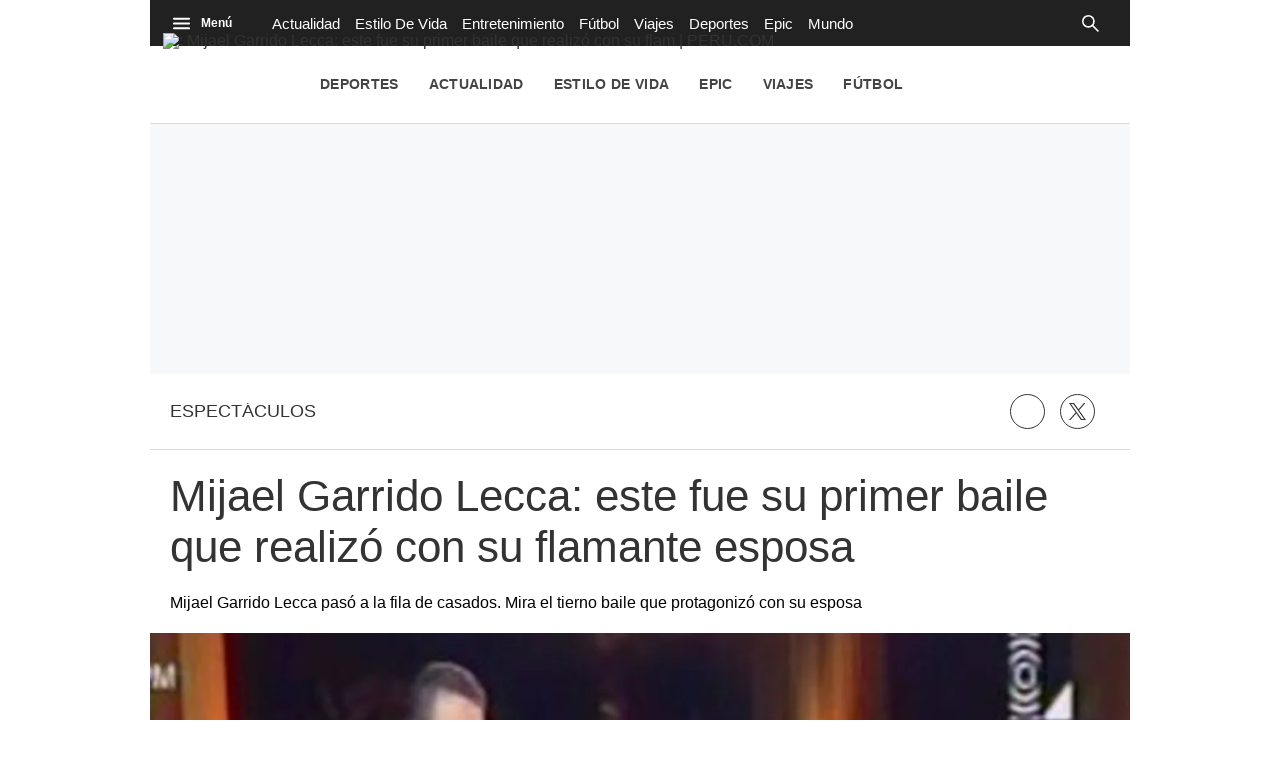

--- FILE ---
content_type: text/html; charset=utf-8
request_url: https://peru.com/entretenimiento/espectaculos/mijael-garrido-lecca-este-fue-su-primer-baile-que-realizo-su-flamante-esposa-noticia-513356/
body_size: 26876
content:
<!DOCTYPE html><html itemscope="" itemType="http://schema.org/WebPage" lang="es"><head><meta charSet="utf-8"/><meta http-equiv="X-UA-Compatible" content="IE=edge"/><meta name="viewport" content="width=device-width, initial-scale=1"/><meta name="lang" content="es"/><meta name="deployment" content="4418"/><meta name="resource-type" content="document"/><meta content="global" name="distribution"/><meta name="robots" content="index,follow, max-image-preview:large"/><meta name="googlebot" content="index, follow"/><title>Mijael Garrido Lecca: este fue su primer baile que realizó con su flamante esposa  | ENTRETENIMIENTO | PERU.COM</title><link rel="preconnect" href="//cdnc.peru.com"/><link rel="dns-prefetch" href="//cdnc.peru.com"/><link rel="preconnect" href="//cdna.elcomercio.pe"/><link rel="dns-prefetch" href="//cdna.elcomercio.pe"/><link rel="preconnect" href="//www.googletagmanager.com/"/><link rel="dns-prefetch" href="//www.googletagmanager.com/"/><link rel="preconnect" href="//www.google-analytics.com"/><link rel="dns-prefetch" href="//www.google-analytics.com"/><link rel="dns-prefetch" href="//fonts.gstatic.com"/><link rel="dns-prefetch" href="//fonts.googleapis.com"/><link rel="dns-prefetch" href="//www.facebook.com/"/><link rel="dns-prefetch" href="//connect.facebook.net/"/><link rel="dns-prefetch" href="//acdn.adnxs.com/"/><script>"undefined"!=typeof window&&(window.requestIdle=window.requestIdleCallback||function(e){var n=Date.now();return setTimeout(function(){e({didTimeout:!1,timeRemaining:function(){return Math.max(0,50-(Date.now()-n))}})},1)},window.addPrefetch=function(e,n,t){var i=document.createElement("link");i.rel=e,i.href=n,t&&(i.as=t),i.crossOrigin="true",document.head.append(i)});</script><script defer="" src="https://d2dvq461rdwooi.cloudfront.net/perucom/interna/spaces.js?2026-01-31"></script><script defer="" src="https://d1r08wok4169a5.cloudfront.net/ads/perucom/arcads.js?2026-01-31"></script><script type="text/javascript">"use strict";window.lazier=function(e,t){var o,n=arguments.length<=2||void 0===arguments[2]?"0px 0px 100px 0px":arguments[2],a=function(e,o){e.forEach(function(e){var n=e.isIntersecting,a=e.target;n&&(t(a),o.unobserve(a))})};"IntersectionObserver"in window&&(o={rootMargin:n},e.forEach(function(e){new IntersectionObserver(a,o).observe(e)}))},window.isMobiles=/iPad|iPhone|iPod|android|webOS|Windows Phone/i.test(navigator.userAgent),window.mobile=window.isMobiles?"mobile":"desktop";var userPaywall=function(){var e="no";if(window.localStorage&&window.localStorage.hasOwnProperty("ArcId.USER_INFO")&&"{}"!==window.localStorage.getItem("ArcId.USER_INFO")){var t=JSON.parse(window.localStorage.getItem("ArcId.USER_INFO")).uuid,o=JSON.parse(window.localStorage.getItem("ArcP")||"{}")[t];o&&o.sub.p.length&&(e="si")}else e="no";return e},userPaywallStat=userPaywall(),getTmpAd=function(){return(window.location.search.match(/tmp_ad=([^&]*)/)||[])[1]||""},getTarget=function(){return{contenido:"metered",publisher:"perucom",seccion:section,categoria:subsection,fuente:"WEB",tipoplantilla:"post",phatname:"https://peru.com/entretenimiento/espectaculos/mijael-garrido-lecca-este-fue-su-primer-baile-que-realizo-su-flamante-esposa-noticia-513356/",tags:"mijaelgarridolecca,90matinal,videos,videosdeespectaculos",ab_test:"",paywall:userPaywallStat,tmp_ad:getTmpAd()}};window.googletag=window.googletag||{cmd:[]};window.adsCollection=window.adsCollection||[];</script><script async="" src="https://securepubads.g.doubleclick.net/tag/js/gpt.js"></script><link rel="shortcut icon" type="image/png" href="https://cdna.elcomercio.pe/resources/dist/perucom/images/favicon.png?d=112"/><link rel="apple-touch-icon" href="https://cdna.elcomercio.pe/resources/dist/perucom/images/apple-touch-icon.png?d=1"/><link rel="apple-touch-icon" sizes="76x76" href="https://cdna.elcomercio.pe/resources/dist/perucom/images/apple-touch-icon-76x76.png?d=1"/><link rel="apple-touch-icon" sizes="120x120" href="https://cdna.elcomercio.pe/resources/dist/perucom/images/apple-touch-icon-120x120.png?d=1"/><link rel="apple-touch-icon" sizes="144x144" href="https://cdna.elcomercio.pe/resources/dist/perucom/images/apple-touch-icon-144x144.png?d=1"/><link rel="apple-touch-icon" sizes="152x152" href="https://cdna.elcomercio.pe/resources/dist/perucom/images/apple-touch-icon-152x152.png?d=1"/><link rel="apple-touch-icon" sizes="180x180" href="https://cdna.elcomercio.pe/resources/dist/perucom/images/apple-touch-icon-180x180.png?d=1"/><link rel="canonical" href="https://peru.com/entretenimiento/espectaculos/mijael-garrido-lecca-este-fue-su-primer-baile-que-realizo-su-flamante-esposa-noticia-513356/"/><meta name="theme-color" content="#444444"/><meta name="msapplication-TileColor" content="#444444"/><meta name="apple-mobile-web-app-title" content="Peru.com"/><meta name="application-name" content="Peru.com"/><script type="application/ld+json">{"@context" : "http://schema.org", "@type" : "Organization", "name" : "Peru.com", "url" : "https://peru.com/", "logo": "https://cdna.elcomercio.pe/resources/dist/perucom/images/logo-perucom.jpg?d=1",  "sameAs" : [ "https://www.facebook.com/peru.com.und","https://twitter.com/perucomweb" ] }</script><meta name="description" lang="es" content="Mijael Garrido Lecca pasó a la fila de casados. Mira el tierno baile que protagonizó con su esposa "/><meta property="og:site_name" content="Peru.com"/><meta property="og:locale" content="es_PE"/><meta property="fb:app_id" content="1390081201315241"/><meta property="og:title" content="Mijael Garrido Lecca: este fue su primer baile que realizó con su flamante esposa "/><meta property="og:description" content="Mijael Garrido Lecca pasó a la fila de casados. Mira el tierno baile que protagonizó con su esposa "/><meta property="og:image" content="https://elcomercio.pe/resizer/A8fEhMpP5O4jsY5rUt2tEo9DxM8=/980x528/smart/filters:format(jpeg):quality(75)/cloudfront-us-east-1.images.arcpublishing.com/elcomercio/J746AKEFOVDAVI4PL7CYRZ3EX4.jpg"/><link rel="preload" as="image" href="https://elcomercio.pe/resizer/jQfhfxeDD4EAUHCBNfp7XnYNIIc=/600x338/smart/filters:format(jpeg):quality(75)/cloudfront-us-east-1.images.arcpublishing.com/elcomercio/J746AKEFOVDAVI4PL7CYRZ3EX4.jpg"/><meta property="og:image:secure_url" content="https://elcomercio.pe/resizer/A8fEhMpP5O4jsY5rUt2tEo9DxM8=/980x528/smart/filters:format(jpeg):quality(75)/cloudfront-us-east-1.images.arcpublishing.com/elcomercio/J746AKEFOVDAVI4PL7CYRZ3EX4.jpg"/><meta property="og:image:width" content="980"/><meta property="og:image:height" content="528"/><meta property="og:image:type" content="image/jpeg"/><meta property="og:url" content="https://peru.com/entretenimiento/espectaculos/mijael-garrido-lecca-este-fue-su-primer-baile-que-realizo-su-flamante-esposa-noticia-513356/"/><meta property="og:type" content="article"/><meta name="twitter:card" content="summary_large_image"/><meta name="twitter:site" content="perucomweb"/><meta name="twitter:title" content="Mijael Garrido Lecca: este fue su primer baile que realizó con su flamante esposa "/><meta name="twitter:image" content="https://elcomercio.pe/resizer/A8fEhMpP5O4jsY5rUt2tEo9DxM8=/980x528/smart/filters:format(jpeg):quality(75)/cloudfront-us-east-1.images.arcpublishing.com/elcomercio/J746AKEFOVDAVI4PL7CYRZ3EX4.jpg"/><meta name="twitter:description" content="Mijael Garrido Lecca pasó a la fila de casados. Mira el tierno baile que protagonizó con su esposa "/><meta name="twitter:creator" content="perucomweb"/><meta property="mrf:tags" content="notaContenido:tcs"/><meta property="mrf:tags" content="notaPaywall:metered"/><meta property="mrf:tags" content="notaGenero:info"/><meta name="data-article-id" content="X23W5J6AARGPBJWSND4X3GE5ZA"/><meta property="article:publisher" content="https://www.facebook.com/peru.com.und"/><meta name="author" content="Redacción Peru.com"/><meta name="bi3dPubDate" content="2017-05-14T21:10:53Z"/><meta name="story_s3" content="X23W5J6AARGPBJWSND4X3GE5ZA"/><meta name="bi3dArtId" content="639992"/><meta name="bi3dSection" content="Espectáculos"/><meta name="bi3dArtTitle" content="Mijael Garrido Lecca: este fue su primer baile que realizó con su flamante esposa "/><meta name="cXenseParse:per-categories" content="Espectáculos"/><meta name="cXenseParse:wgu-categories" content="Espectáculos"/><meta name="etiquetas" content="undefined, undefined, undefined, undefined"/><meta name="content-type" content="story"/><meta name="section-id" content="/entretenimiento/espectaculos"/><meta name="keywords" content="undefined, undefined, undefined, undefined"/><meta property="article:published_time" content="2017-05-14T21:10:53Z"/><meta property="article:modified_time" content="2017-05-14T19:48:25Z"/><meta property="article:author" content="Redacción Peru.com"/><meta property="article:section" content="Espectáculos"/><meta property="article:content_tier" content="metered"/><meta property="article:tag" content="undefined"/><meta property="article:tag" content="undefined"/><meta property="article:tag" content="undefined"/><meta property="article:tag" content="undefined"/><script type="application/ld+json">{"@context":"http://schema.org","@type":"NewsArticle","datePublished":"2017-05-14T21:10:53Z", "dateModified":"2017-05-14T19:48:25Z",  "backstory":"",   "dateline": "2017-05-14T16:10:53-05:00 ", "headline":"Mijael Garrido Lecca: este fue su primer baile que realizó con su flamante esposa ", "url":"https://peru.com/entretenimiento/espectaculos/mijael-garrido-lecca-este-fue-su-primer-baile-que-realizo-su-flamante-esposa-noticia-513356/" ,"alternativeHeadline":"Mijael Garrido Lecca: este fue su primer baile que realizó con su flamante esposa ","description":"Mijael Garrido Lecca pasó a la fila de casados. Mira el tierno baile que protagonizó con su esposa ", "articleBody":"Este 13 de mayo, Mijael Garrido Lecca se despidió de su soltería luego de contraer matrimonio con su hermosa novia Vania Diez Canseco, el mismo conductor de 90 Matinal compartió en sus redes sociales una fotografía donde lo vemos muy elegante con un smoking. El noticiero ‘90 Matinal’ en su edición domingo, presentó en exclusiva el primer baile de la pareja, uno de los momentos más importantes y esperados de la ceremonia. En el video podemos ver que los esposos se cogen de las manos y bailan mientas son aplaudidos por sus amigos y familiares. El emotivo momento terminó con un romántico beso que generó la emoción de todos los presentes. Como se recuerda, fue Magaly Medina quien dio a conocer que Mijael contraería matrimonio. Según lo publicado en las redes sociales, se puede saber que la novia es una economista de profesión, quien en sus ratos libres practica equitación. El periodista también compartió una nueva foto de su matrimonio, en esta la vemos rodeados de sus compañeros de Latina.    ",  "mainEntityOfPage":{   "@type":"WebPage",  "@id":"https://peru.com/entretenimiento/espectaculos/mijael-garrido-lecca-este-fue-su-primer-baile-que-realizo-su-flamante-esposa-noticia-513356/"     },     "image": [{"@type":"ImageObject","url":"https://elcomercio.pe/resizer/PIx0AfQjAh18238g6JTTlUALGWo=/1200x675/smart/filters:format(jpeg):quality(75)/cloudfront-us-east-1.images.arcpublishing.com/elcomercio/J746AKEFOVDAVI4PL7CYRZ3EX4.jpg","description":"Mijael Garrido Lecca (Video: Latina)","height":675,"width":1200 },{"@type":"ImageObject","url":"https://elcomercio.pe/resizer/wguRa2ea5GFDEl3Tp9lVYMxFmqc=/1200x900/smart/filters:format(jpeg):quality(75)/cloudfront-us-east-1.images.arcpublishing.com/elcomercio/J746AKEFOVDAVI4PL7CYRZ3EX4.jpg","description":"Mijael Garrido Lecca (Video: Latina)","height":900,"width":1200 },{"@type":"ImageObject","url":"https://elcomercio.pe/resizer/ym3WCrJpNUBQ-6qr8Efa6CVhl-Q=/1200x1200/smart/filters:format(jpeg):quality(75)/cloudfront-us-east-1.images.arcpublishing.com/elcomercio/J746AKEFOVDAVI4PL7CYRZ3EX4.jpg","description":"Mijael Garrido Lecca (Video: Latina)","height":1200,"width":1200 }],      "video":[  ], "author": {"@context": "http://schema.org/","@type":"Person","name":"Redaccion Perucom","url": "https://peru.com/autor/redaccion-perucom/","image":"https://elcomercio.pe/resizer/v2/https%3A%2F%2Fcdna.elcomercio.pe%2Fresources%2Fdist%2Fperucom%2Fimages%2Fauthor.png%3Fd%3D1?auth=6fca8f200e47194ad5e3ad137f3a0885d0d2221d2c2bd20c0c2a19b596941f4d&width=300&height=300&quality=75&smart=true","contactPoint":{"@type":"ContactPoint","contactType":"Journalist","email":""},"email":"","jobTitle":"author"},"publisher":{"@type":"Organization","name":"Peru.com","logo":{"@type":"ImageObject","url":"https://cdna.elcomercio.pe/resources/dist/perucom/images/logo-amp.png?d=1","height":60, "width":214 } },  "keywords":["","","",""] }</script><script type="application/ld+json">{"@context":"https://schema.org","@type":"ItemList","itemListElement":[{"@type":"ListItem","position":1,"url":"https://peru.com/entretenimiento/espectaculos/mauricio-diez-canseco-sobre-cazador-de-talentos-somos-mejores-que-los-otros-realitys-noticia/" },{"@type":"ListItem","position":2,"url":"https://peru.com/entretenimiento/espectaculos/arturo-chumbe-dirige-espectaculo-de-baile-magic-night-noticia/" },{"@type":"ListItem","position":3,"url":"https://peru.com/entretenimiento/espectaculos/rodrigo-cuba-todo-sobre-el-ampay-que-no-pudo-acabar-con-su-relacion-con-ale-venturo-melissa-paredes-amor-y-fuego-farandula-rmmn-noticia/" },{"@type":"ListItem","position":4,"url":"https://peru.com" }]}</script><script type="application/ld+json">{"@context":"https://schema.org","@type":"BreadcrumbList","itemListElement":[{"@type":"ListItem","position":1,"name":"Peru.com","item":"https://peru.com" },{"@type":"ListItem","position":2,"name":"Entretenimiento","item":"https://peru.com/entretenimiento/" },{"@type":"ListItem","position":3,"name":"Espectaculos","item":"https://peru.com/entretenimiento/espectaculos/" }] }</script><script type="text/javascript">var type_space = 'nota1'; var site = 'eco'; var type_template = 'nota'; var section = 'entretenimiento'; var subsection = 'espectaculos'; var path_name = '/entretenimiento/espectaculos/mijael-garrido-lecca-este-fue-su-primer-baile-que-realizo-su-flamante-esposa-noticia-513356/';  var tipo_nota = 'imagen';   var id_nota = 'X23W5J6AARGPBJWSND4X3GE5ZA';  var content_paywall = 'false';  var nucleo_origen = 'redaccion'; var format_origen = 'tfg';var content_origen = 'tcs'; var gender_origen = 'info';var audiencia_nicho = ''; window.dataLayer = window.dataLayer || [];window.dataLayer.push({ 'seccion': 'entretenimiento','subseccion': 'espectaculos','tipo_nota' : 'imagen', 'id_nota' : 'X23W5J6AARGPBJWSND4X3GE5ZA','tag1': 'mijael-garrido-lecca','tag2': '90-matinal','premium' : 'false','autor' : 'redaccion-perucom' , 'nucleo_ID' : 'redaccion', 'tipo_formato' : 'tfg','tipo_contenido' : 'tcs','genero' : 'info','nota_publicacion':'2017-05-14T14:48:25'});
    
    </script><style>@font-face {font-family: fallback-local; src: local(Arial); ascent-override: 125%; descent-override: 25%; line-gap-override: 0%;}</style><style>*{box-sizing:border-box;outline-color:#de2326}html{color:#333;font-family:Fira Sans,sans-serif;font-size:13px;scroll-behavior:smooth}a,abbr,acronym,address,applet,article,aside,audio,b,big,blockquote,body,canvas,center,cite,code,dd,del,details,dfn,div,dl,dt,em,embed,fieldset,figcaption,figure,footer,form,h1,h2,h3,h4,h5,h6,header,hgroup,html,i,iframe,img,ins,kbd,label,legend,li,mark,menu,nav,object,ol,output,p,pre,q,ruby,s,samp,section,small,span,strike,strong,sub,summary,sup,table,tbody,td,tfoot,th,thead,time,tr,tt,u,ul,var,video{border:0;margin:0;padding:0;vertical-align:baseline}article,aside,details,figcaption,figure,footer,header,hgroup,menu,nav,section{display:block}body{line-height:1}ol,ul{list-style:none}blockquote,q{quotes:none}[role=button],[type=button],[type=checkbox],[type=radio],[type=submit],a,button,select{cursor:pointer}a{color:#333;text-decoration:none}a:hover{text-decoration:underline}blockquote:after,blockquote:before,q:after,q:before{content:"";content:none}table{border-collapse:collapse;border-spacing:0}[type=search]{padding:0}input[type=search],input[type=search]::-webkit-search-cancel-button,input[type=search]::-webkit-search-decoration,input[type=search]::-webkit-search-results-button,input[type=search]::-webkit-search-results-decoration{-webkit-appearance:none;border:none}button{background-color:transparent;border-style:none;color:#333;font-family:inherit}address{font-style:normal}select{-moz-appearance:none;-webkit-appearance:none;appearance:none;border:0}h1,h2,h3,h4,h5,h6{font-weight:400}footer{content-visibility:auto;contain-intrinsic-size:400px}.jwplayer-lazy{align-items:center;background-color:#000;display:flex;height:347px;justify-content:center}.jwplayer-lazy .lazy{height:100%}.jwplayer-lazy-icon-play{-webkit-animation-name:c;-webkit-animation-duration:2s;-webkit-animation-iteration-count:infinite;animation-duration:2s;animation-iteration-count:infinite;animation-name:c;border:10px solid #eee;border-radius:50%;border-top-color:#666;height:70px;position:absolute;width:70px}@-webkit-keyframes a{0%{transform:rotate(2)}to{transform:rotate(2deg)}}@keyframes a{0%{transform:rotate(2)}to{transform:rotate(2deg)}}@-webkit-keyframes b{0%{transform:rotate(3deg)}to{transform:rotate(3deg)}}@keyframes b{0%{transform:rotate(3deg)}to{transform:rotate(3deg)}}@-webkit-keyframes c{0%{transform:rotate(0deg)}to{transform:rotate(1turn)}}@keyframes c{0%{transform:rotate(0deg)}to{transform:rotate(1turn)}}.f{display:flex}.f-center{justify-content:center}.alg-center,.f-center{align-items:center}.just-center{justify-content:center}.just-between{justify-content:space-between}.f-col{flex-direction:column}.w-full{width:100%}.h-full{height:100%}.pos-rel{position:relative}.pos-abs{position:absolute}.oflow-h{overflow:hidden}.premium__wrapper.flex.hidden{display:none}.st-sidebar__content{background:#fff}.st-iframe{content-visibility:auto;contain-intrinsic-size:5000px}html{font-size:15px}.story-gallery-slider{max-width:100vw}.story-gallery-slider__content{transition:transform .4s ease}.story-gallery-slider__item{-webkit-user-select:none;-moz-user-select:none;-ms-user-select:none;pointer-events:none;user-select:none;width:280px}.story-gallery-slider__img{-o-object-fit:cover;height:240px;object-fit:cover}.story-gallery-slider__body{overflow:hidden;position:relative}.story-gallery-slider__quantity{align-items:center;font-size:12px;font-weight:700;justify-content:center;letter-spacing:3px;line-height:15px;margin-right:10px}.story-gallery-slider__arrows{align-items:center;height:200px;justify-content:center;outline:0;padding-left:20px;position:absolute;top:0;width:auto}.story-gallery-slider__arrows--left svg,.story-gallery-slider__arrows--right svg{fill:#fff}.story-gallery-slider__caption{background-color:#efefec;display:flex;flex-direction:row-reverse;padding:6px 10px}.story-gallery-slider__figure{background-color:#efefec;position:relative}.story-gallery-slider__right{padding-right:20px;right:0}.most-read__item{border-bottom:1px solid #ddd;padding-bottom:20px;padding-top:20px}.uppercase{text-transform:uppercase}.hidden-label{font-size:0;height:0;overflow:hidden;width:0}[id^=gpt_]{align-items:center;display:flex;height:auto;justify-content:center}.menu{transform:translateX(-100vw);width:0}#gpt_top{height:auto;min-height:50px}.content_gpt_top_ads{background-color:#f7f8f9;display:flex;height:100px;justify-content:center;margin:auto;overflow-x:scroll;width:340px}.content_gpt #gpt_zocalo{height:100px;overflow-x:scroll;width:320px}.minuto_minuto .content_gpt_caja3,.minuto_minuto .content_gpt_caja4,.minuto_minuto .content_gpt_caja5{align-items:center;background-color:#f7f8f9;display:flex;height:290px;justify-content:center;margin:auto;overflow-x:scroll;padding-top:15px;position:relative;width:320px}.minuto_minuto .content_gpt_caja3:before,.minuto_minuto .content_gpt_caja4:before,.minuto_minuto .content_gpt_caja5:before{content:"PUBLICIDAD";font-size:10px;position:absolute;top:10px}.sticky-top{position:sticky!important;top:0;z-index:1}.st-social{align-items:center;border-bottom:1px solid #dadada;margin:0 0 20px;padding:20px}.st-social__txt{font-family:Fira Sans,sans-serif;font-size:1.1rem;font-weight:400;text-transform:capitalize}.st-social__link{color:#333;text-overflow:ellipsis;text-transform:uppercase;white-space:nowrap}.st-social__tooltdiv{display:flex}.st-social__share{display:flex;justify-content:flex-end}.st-social__share .icon{background-image:url(https://cdna.elcomercio.pe/resources/dist/depor/images/group_lite-share.png);background-repeat:no-repeat;display:inline-block}.st-social__share__bg-svgto_facebook{background-position:-98px -10px;height:21px;width:10px}.st-social__share__bg-svgto_facebook_f{background-position:-128px -10px;height:18px;width:11px}.st-social__share__bg-svgto_copy_link{background-position:-10px -10px;height:24px;width:24px}.st-social__share__bg-svgto_x_op{background-position:-10px -54px;height:19px;width:19px}.st-social__share__bg-svgto_x_dark_op{background-position:-54px -10px;height:24px;width:24px}.share-btn{border:1px solid #333;border-radius:50%;height:29px;line-height:0;margin-right:10px;padding:0;width:29px}.share-btn svg{fill:#333;height:15px}.share-btn--stroke{fill:transparent}.share-btn--ws svg{height:35px}.share-btn--copy{fill:#333;color:#333;font-family:Fira Sans,sans-serif;font-weight:700;height:30px;line-height:0;padding:0 5px 0 0;text-transform:uppercase}.share-btn--copy svg{margin-right:5px}.share-btn.s-lk svg{height:18px}.sht__title{color:#333;font:700 24px/1.166 Fira Sans,sans-serif;padding:0 20px 20px}.sht__summary{color:#000;font:400 16px/1.33 Roboto,sans-serif;padding:0 20px 20px}.sht__list{list-style-type:disc;padding:0 40px 30px 20px}.sht__list li{color:#000;font-size:19px;line-height:26px;margin-bottom:10px}.sht__list li a{font-weight:700;text-decoration:underline}.sht__link:hover{text-decoration:none}.nav{background-color:#212121;font-family:Fira Sans,sans-serif;height:46px;max-width:980px;padding:0 10px;z-index:4}.nav__p-logo{display:block;left:50%;top:0;transform:translateX(-50%)}.nav__s-logo{display:none}.nav__story-title{-webkit-box-orient:vertical;-webkit-line-clamp:1;color:#fff;display:none;font-family:Roboto,sans-serif;font-size:14px;font-weight:700;line-height:1.4;margin:auto;padding:0 15px;width:300px}.nav__story-social-network{display:none}.nav__search-box{display:none;height:20px;position:absolute;right:20px}.nav__sl{height:0;width:0}.nav__i-search{background-color:transparent;border-radius:4px;color:#fff;height:30px;outline:none;padding:5px 40px 5px 5px;text-indent:0;transition:width .25s cubic-bezier(.49,.37,.445,.715);width:0;will-change:width}.nav__i-search.active{background-color:#000;border:1px solid #fff;padding-left:8px;width:200px}.nav__btn--search{outline:0;padding:6px 10px;position:absolute;right:0;top:0}.nav__btn--search svg{fill:#fff}.nav__list{padding-left:15px;width:1000px}.nav__list-container{display:none;height:46px;max-width:780px;overflow:hidden;padding-left:15px}.nav__list-item{padding-right:15px}.nav__list-link{color:#fff;font-size:15px;text-transform:capitalize}.nav__logo{height:46px}.nav__btn--section{border-right:1px solid #fff;order:-1;padding-right:10px;position:relative}.nav__btn--section svg{fill:#fff}.nav__btn--section span{color:#fff;display:none;font-family:Roboto,sans-serif;font-weight:700}.nav__container-right{display:none;right:15px;top:5px}.nav__btn-sign{background-color:#fff;border-radius:50%;color:#444;display:flex;font-family:Fira Sans,sans-serif;font-weight:700;height:34px;justify-content:center;margin:0 4px;width:34px}.nav__btn-sign i{font-style:normal}.nav__btn-sign svg{fill:#de2326;height:16px}.nav__btn-sign span{display:none}.nav__menu-open{z-index:5}.nav.active{background-color:#333;height:46px;max-width:980px;position:fixed;position:sticky;top:0;width:100%;z-index:5}.nav.active .nav__list-container{display:none}.nav.active .nav__search-box{position:relative;right:0}.nav.active .nav__story-title{display:-webkit-box}.nav.active .nav__story-social-network{display:block}.nav.active .nav__p-logo{display:none}.nav.active .nav__btn--section svg{fill:#fff}.nav.active .nav__btn--section span{color:#fff}.nav.active .nav__wrapper{justify-content:space-between}.nav.active .nav__i-search{background-color:transparent}.nav.active .nav__i-search.active{background-color:#000}.story-header__link{fill:#fff;border:1px solid #fff;border-radius:50%;height:23px;line-height:0;margin-right:15px;padding:0;width:23px}.story-header__item #icon-linkedin{display:none}.story-content__more-link{fill:#fff;border:1px solid #fff;border-radius:50%;padding:5px}.header,.nav-sidebar{display:none}.header__logo{height:90px;left:13px;position:absolute;top:33px;width:auto}.header__nav,.header__tags{display:none}.header__featured{flex-wrap:wrap;max-width:826px;padding-right:20px}.header__item{white-space:nowrap}.header__link{color:#444;font-family:Roboto,sans-serif;font-weight:700;letter-spacing:.02rem;padding:20px 15px;text-transform:uppercase}.header__date{display:none}.most-read{content-visibility:auto;contain-intrinsic-size:320px}.most-read__title{align-items:center;background-color:#de2326;font:400 15px/1 Fira Sans,sans-serif;font-weight:700;height:35px;justify-content:space-between;padding:0 20px;text-transform:capitalize;text-transform:uppercase}.most-read__link{color:#fff}.most-read__icon{display:none}.most-read__item{border-bottom:1px solid #dadada;margin:0 20px;padding:15px 0}.most-read__item:last-child{border-width:0}.most-read__multimedia{height:72px;margin-right:15px}.most-read__img{-o-object-fit:cover;object-fit:cover;width:118px}.most-read__txt{-webkit-box-orient:vertical;-webkit-line-clamp:4;color:#333;display:-webkit-box;font:400 13px/1.3333 Fira Sans,sans-serif;max-height:69px;opacity:1;overflow:hidden}.b-news{justify-content:space-between;margin-bottom:5px;margin-top:20px;padding:0 20px}.b-news__close{padding:0 6px 0 15px;text-align:right;width:60px}.b-news__close button:focus{outline:0}.b-news__link{color:#fff;display:inline-block;font-family:Roboto,sans-serif;font-size:1.219rem;font-weight:600;line-height:1.3;padding:15px 0}.b-news__tag{padding-right:8px;text-transform:uppercase}.b-news__tag,.b-news__title{font-weight:700}.b-news__envivo-border{height:20px;margin-top:2px;opacity:.16;width:20px}.b-news__envivo,.b-news__envivo-border{background-color:#dd0009;border-radius:50%;float:left}.b-news__envivo{height:8px;margin-left:-14px;margin-right:15px;margin-top:8px;width:8px}.b-news__icon,.breaking-news__btn-close>svg{fill:#fff;height:24px;width:24px}.b-news--bgcolor-1,.b-news--color-1,.breaking-news--bgcolor-1,.breaking-news--color-1{background-color:#f3da4a}.b-news--bgcolor-1 .b-news__link,.b-news--color-1 .b-news__link,.breaking-news--bgcolor-1 .b-news__link,.breaking-news--color-1 .b-news__link{color:#1b2c3b}.b-news--bgcolor-1 .b-news__icon,.b-news--color-1 .b-news__icon,.breaking-news--bgcolor-1 .b-news__icon,.breaking-news--color-1 .b-news__icon{fill:#1b2c3b}.b-news--bgcolor-2,.b-news--color-2,.breaking-news--bgcolor-2,.breaking-news--color-2{background-color:#000}.b-news--bgcolor-2 .b-news__tag,.b-news--color-2 .b-news__tag,.breaking-news--bgcolor-2 .b-news__tag,.breaking-news--color-2 .b-news__tag{-webkit-animation-name:d;-webkit-animation-duration:1.5s;-webkit-animation-delay:.5s;-webkit-animation-iteration-count:infinite;animation-delay:.5s;animation-duration:1.5s;animation-iteration-count:infinite;animation-name:d}.b-news--bgcolor-3,.b-news--color-3,.breaking-news--bgcolor-3,.breaking-news--color-3{background:#ededed 0 0 no-repeat padding-box;border-bottom:1px solid #ddd;border-left:3px solid #000}.breaking-news{color:#fff;display:flex;justify-content:space-between;margin-top:10px;padding:15px 20px}.breaking-news__tag{font-size:1.3rem;padding-right:8px}.breaking-news__link{color:#fff;display:inline;font-size:1.3rem;font-weight:700;line-height:1.3}.breaking-news__btn-close{padding:0 0 0 15px}@-webkit-keyframes d{0%{color:#fff}50%{color:#000}to{color:#fff}}@keyframes d{0%{color:#fff}50%{color:#000}to{color:#fff}}.st-sidebar__container{background:#fff;margin:0 auto}.st-sidebar__content{flex-direction:column;margin:20px 0;width:100%}.st-sidebar__main{margin-bottom:20px;width:100%}.sh,.st-sidebar__side{width:100%}.sh{align-items:center;background-color:#f4f4f4;display:flex;font-size:12px;justify-content:space-between;margin:0 auto;max-width:980px;padding:0 15px;z-index:2}.sh .share-btn{border:none;margin:9px 10px 6px 0}.sh__logo{display:none}.sh__wrap-share{display:flex}.sh__next-story-button{align-items:center;background-color:#fff828;border:1px solid #ddd;border-radius:4px;display:flex;font-weight:700;margin:9px 10px 6px 0;padding:6px 14px}.sh__next-story-button__arrow{font-size:1.1rem;margin-left:5px}.wrap-sh{left:0;position:fixed;top:0;width:100%;z-index:3}.h-continuous{background-color:#de2326;height:48px}.h-continuous__img{height:46px}.h-continuous__anchor{background-color:transparent;height:50px;padding-bottom:20px;right:0;transform:rotate(-90deg);width:50px}.h-continuous__svg{fill:#fff}.s-multimedia{font-family:Fira Sans,sans-serif;font-size:.9rem;letter-spacing:0;padding:0 20px}.s-multimedia__caption{color:#000;font-family:Roboto,sans-serif;font-size:12px;padding-top:10px}.s-multimedia__caption a{color:#306d95}.s-multimedia__audio{padding-top:10px}.s-multimedia__image{-o-object-fit:cover;height:auto;object-fit:cover}.s-multimedia__lL-video,.s-multimedia__p-default{background-color:#000;height:157px}.s-multimedia .paper-nav img{height:auto}.ad-lateral{display:none;overflow:hidden;width:0}div#ads_d_vslider{bottom:0;position:fixed;right:0}.container-publicidad{margin:0!important}.st-special-t{padding:20px 20px 0;text-align:center}.st-special-t__note{padding:20px 0}.links-band,.st-special-t__note{font-family:Fira Sans,sans-serif}.links-band{border-bottom:1px solid #e1e1e1;border-top:1px solid #e1e1e1;font-size:12px;justify-content:start;padding:0 10px}.links-band__txt{font-weight:700}.links-band__link,.links-band__txt{padding:10px 7px;white-space:nowrap}.links-band__link{color:#333}.story-content__gallery-img{-o-object-fit:cover;height:200px;object-fit:cover}.lay-foot{contain-intrinsic-size:400px;content-visibility:auto;flex-direction:column;font:400 12px/1.5 Fira Sans,sans-serif;padding:20px}.lay-foot__logo{margin-bottom:20px}.lay-foot__img{display:block;height:33px;margin:0 auto}.lay-foot__item{margin-bottom:10px;padding:0 20px;text-align:center}.lay-foot__legal{align-items:center;flex-direction:column;max-width:700px}.m-icon{fill:#fff;bottom:5px;height:24px;right:5px;width:24px}.story-contents{margin-bottom:25px;padding:10px 20px 20px}.story-contents__blockquote{font:400 18px/1.33 Roboto,sans-serif;margin:40px 0 40px 15px;padding:20px 20px 20px 36px}.story-contents__author{font-size:16px;padding:8px 0 7px}.story-contents__font-paragraph{font:400 16px/26px Roboto,sans-serif;padding:10px 0}.story-contents li{font-size:16.9px;line-height:1.5;margin-bottom:20px}.story-contents__caption{font-family:Roboto,sans-serif;font-size:12px;margin-bottom:10px;padding:10px 0}.story-contents__image{-o-object-fit:contain;aspect-ratio:var(--aspect-ratio);height:auto;object-fit:contain}.story-content__link-list-figure img{height:64px;width:96px}.st-tags{margin:25px 0;padding:0 20px;position:relative}.st-tags__title{display:inline-block;font:400 11px/1 Fira Sans,sans-serif;padding-bottom:10px;position:absolute;top:15px}.st-tags__tag{display:inline-block;margin-bottom:15px;margin-right:5px}.st-tags__box{flex:1 1;margin-top:40px}.st-tags__link{border:1px solid #333;border-radius:50px;display:block;letter-spacing:.28px;padding:10px 30px}.st-tags__link span{display:none}.story-google-news__container{border:1px solid #ddd;height:90px;margin:20px}.story-google-news__link{align-items:center;display:flex;font-family:Roboto,sans-serif;font-size:16px;height:100%;justify-content:center;letter-spacing:0;line-height:18px;width:100%}.story-google-news__letter-container{margin-left:5px;margin-right:5px}.link-site{margin:20px;padding-top:20px}.link-site__image{height:100px;width:130px}.link-site__pic{display:block;margin-right:10px}.link-site__header{margin-bottom:15px;padding-bottom:10px}.link-site__h-text{font-size:1.3rem}.link-site__subtitle{font-size:.9rem;line-height:18px}.link-site__title-link{display:block;font-size:16px;font-weight:700;letter-spacing:.08px;line-height:1.3333;max-height:80px}.link-site__item{margin-bottom:15px;padding-bottom:15px;padding-top:15px}.story-author-title{align-items:center;border-bottom:1px solid #e8e8e8;border-top:1px solid #e8e8e8;display:flex;justify-content:space-between;margin:15px 20px}.story-author-title__img{display:block;height:48px;width:auto}.story-author-title__url{color:#8f071f;font:400 1.5rem/1.166 Fira Sans,sans-serif;padding-left:15px}.error{background-color:#eae9e5;padding:40px 40px 20px;position:relative;text-align:center;width:100%}.error__icon{margin-top:103px}.error__title{color:#3c3c3c;font-family:Fira Sans,sans-serif;font-size:1.1rem;font-weight:700;line-height:1.5;margin-bottom:10px;margin-top:6px}.error__content{color:#3c3c3c;display:inline-block;font-family:Roboto,sans-serif;font-size:.8rem;line-height:1.5;margin:auto;max-width:400px;padding-bottom:15px;padding-top:15px}.error__title-search{color:#3c3c3c;font-family:Fira Sans,sans-serif;font-size:.8rem;font-weight:400;line-height:47px;margin-top:25px}.error__search-box{margin:20px auto;max-width:524px;padding:0 15px;position:relative}.error__link{display:inline-block;font-size:.8rem;font-weight:700;line-height:1.5;padding-bottom:15px;padding-top:15px}.error .search-main-form{position:relative}.error .search-input{background:#fff 0 0 no-repeat padding-box;border:1px solid gray;border-radius:12px;box-shadow:0 8px 16px rgba(0,0,0,.16078);color:#6f6f6f;font-family:Roboto,sans-serif;font-size:.8rem;height:48px;line-height:24px;padding-left:20px;width:100%}.error .search-input.focus-visible{outline:none}.error .search-input:focus-visible{outline:none}.error .search-input__btn{border:2px solid #2b2e34;border-radius:50%;height:15px;position:absolute;right:40px;top:14px;width:15px}.error .search-input__btn:before{display:none}.error .search-input__btn:after{background-color:#2b2e34;border-radius:10px;content:"";display:block;height:4px;left:8px;position:absolute;top:6px;transform:rotate(40deg);transform-origin:-1px 5px;width:12px}@media screen and (min-width:640px){html{font-size:14px;font-size:15px}.story-gallery-slider__arrows{height:360px}.share-btn{margin-right:15px}.share-btn--ws{display:none}.sht__title{font-size:44px;font-weight:400}.nav__btn--section span{display:block;font-size:.75rem;margin-left:8px}#icon-whatsapp,.story-content__more-link{display:none}.b-news{margin-top:0}.st-sidebar__container{width:620px}.sh__logo{display:block}.story-content__gallery-img{height:360px}.st-tags__tag:first-child{margin-left:206px}.st-tags__box{margin-top:0}.link-site__image{height:135px;width:100%}.link-site__list{flex-direction:row;flex-wrap:wrap;justify-content:space-between}.link-site__title-link{font-size:1rem;max-height:60px}.link-site__item{flex-direction:column;max-width:calc(33.33333% - 10px);padding-bottom:0;padding-top:0}}@media screen and (min-width:1024px){html{font-size:16px}.story-gallery-slider__arrows{height:528px}#gpt_caja1{height:auto;margin-bottom:20px;min-height:250px}#gpt_caja2{top:0}.content_gpt_top_ads{height:250px;overflow:hidden;top:6px;width:100%}.content_gpt_caja1_ads,.content_gpt_caja2_ads,.content_gpt_top_ads{align-items:center;background-color:#f7f8f9;justify-content:center;margin:auto}.content_gpt_caja1_ads,.content_gpt_caja2_ads{display:flex;height:640px;padding-top:25px;position:relative;width:300px}.content_gpt_caja1_ads:before,.content_gpt_caja2_ads:before{content:"PUBLICIDAD";font-size:10px;position:absolute;top:10px}.content_gpt_caja2_ads{position:sticky!important;top:0}.content_gpt #gpt_zocalo{height:90px;width:728px}.share-btn{height:35px;width:35px}.share-btn svg{height:17px}.share-btn.s-lk svg{height:22px}.sht__list li{font-size:20px;line-height:1.5}.nav__p-logo{display:none}.nav__story-title{margin:0;width:460px}.nav__search-box{display:flex}.nav__list-container{display:block}.nav__btn--section{border-right:none;padding-left:10px}.nav__btn--section svg{fill:#fff}.nav__btn-sign{border:1px solid #fff;border-radius:4px;font-size:12px;height:auto;line-height:16px;min-width:80px;padding:8px 12px;width:auto;width:120px}.nav__btn-sign i{display:none}.nav__btn-sign span{display:block}.nav.active .nav__s-logo{display:block;position:relative}.nav.active .nav__btn-sign{display:none}.header{display:flex;height:0;top:-46px;z-index:4}.header__nav{border-bottom:1px solid #dadada;display:flex;justify-content:flex-end}.header__featured{margin-left:155px}.header__link{font-size:14px;line-height:37px}.most-read{margin:0}.st-sidebar__container{min-width:980px}.st-sidebar__content{flex-direction:row;flex-wrap:wrap}.st-sidebar__main{margin-bottom:0;padding-right:10px;width:calc(100% - 313px)}.st-sidebar__side{padding-left:10px;width:313px}.st-sidebar__side>[class]{margin-bottom:20px}.h-continuous{height:60px}.h-continuous__img{height:58px}.s-multimedia__embed{padding:0 20px}.s-multimedia__image--big{height:528px}.s-multimedia__lL-video,.s-multimedia__p-default{height:345px}.ad-lateral{display:flex;flex-grow:0;flex-shrink:0;height:-webkit-fit-content;height:-moz-fit-content;height:fit-content;overflow:visible;overflow:initial;position:fixed;top:0;width:160px}.ad-lateral--r{transform:translateX(570px)}.ad-lateral--l{transform:translateX(-570px)}.story-content__gallery-img{height:528px}.lay-foot{flex-direction:row}.lay-foot__logo{margin-bottom:0}.lay-foot__img{height:43px}.lay-foot__item{border-right:1px solid #333;margin-bottom:0;text-align:left;width:33.33333%}.lay-foot__item:last-child{border:none}.lay-foot__legal{align-items:stretch;flex-direction:row}.story-contents__font-paragraph{font:400 18px/28px Roboto,sans-serif}}@media screen and (max-width:1024px){div[role=main]{pointer-events:auto}}@media screen and (max-width:639px){.jwplayer-lazy{height:180px}.jwplayer-lazy a{-webkit-animation-name:a;-webkit-animation-timing-function:b;animation-name:a;animation-timing-function:b}.content_gpt_caja3,.content_gpt_caja4,.content_gpt_caja5,.content_gpt_inline{align-items:center;background-color:#f7f8f9;display:flex;height:330px;justify-content:center;margin:auto;max-width:320px;overflow-x:scroll;padding-top:15px;position:relative;width:auto}.content_gpt_caja3:before,.content_gpt_caja4:before,.content_gpt_caja5:before,.content_gpt_inline:before{content:"PUBLICIDAD";font-size:10px;position:absolute;top:10px}#gpt_zocalo{height:100px;overflow-x:scroll;width:320px}.st-social__tooltdiv{display:block}.story-header__link{fill:#000;border:1px solid #000;margin:0}.story-header__item .story-header__link{margin-bottom:10px}.story-header__item:last-child .story-header__link{margin-bottom:0}.story-header__list{background-color:#fff;box-shadow:-1px 7px 11px rgba(0,0,0,.3);display:none;flex-direction:column;padding:10px;position:absolute;right:-10px;top:30px;width:auto;z-index:1}.story-header__list.active{display:flex}.b-news__envivo,.b-news__envivo-border{display:none}.st-special-t__note{font-size:18px}.error__icon{height:79px;width:79px}.error__title{margin-top:14px}.error__content{margin-top:4px;max-width:296px}.error__title-search{font-size:.6rem;line-height:28px;margin:34px auto auto;max-width:294px}}@media print{[id^=gpt_]{display:none}.story-content__gallery-img{width:815px}}
</style><script>(function(w,d,s,l,i){w[l]=w[l]||[]
    w[l].push({'gtm.start':new Date().getTime(),event:'gtm.js',}); var f=d.getElementsByTagName(s)[0],j=d.createElement(s),dl=l!='dataLayer'?'&l='+l:''; j.async=!0;    j.src='https://www.googletagmanager.com/gtm.js?id='+i+dl; f.parentNode.insertBefore(j,f)})(window,document,'script','dataLayer','GTM-M9N5X45')</script><script defer="" src="https://d1r08wok4169a5.cloudfront.net/gpt-ad/perucom/public/js/main.min-prebid.js?v=2026-01-31" id="mainmin"></script>
<script>(window.BOOMR_mq=window.BOOMR_mq||[]).push(["addVar",{"rua.upush":"false","rua.cpush":"true","rua.upre":"false","rua.cpre":"true","rua.uprl":"false","rua.cprl":"false","rua.cprf":"false","rua.trans":"SJ-7a6bbc48-1cbf-416f-85ef-421d3b3c1e8b","rua.cook":"false","rua.ims":"false","rua.ufprl":"false","rua.cfprl":"false","rua.isuxp":"false","rua.texp":"norulematch","rua.ceh":"false","rua.ueh":"false","rua.ieh.st":"0"}]);</script>
                              <script>!function(e){var n="https://s.go-mpulse.net/boomerang/";if("False"=="True")e.BOOMR_config=e.BOOMR_config||{},e.BOOMR_config.PageParams=e.BOOMR_config.PageParams||{},e.BOOMR_config.PageParams.pci=!0,n="https://s2.go-mpulse.net/boomerang/";if(window.BOOMR_API_key="PW7XG-PTJYQ-VZG58-3CU9Z-5ZRNA",function(){function e(){if(!o){var e=document.createElement("script");e.id="boomr-scr-as",e.src=window.BOOMR.url,e.async=!0,i.parentNode.appendChild(e),o=!0}}function t(e){o=!0;var n,t,a,r,d=document,O=window;if(window.BOOMR.snippetMethod=e?"if":"i",t=function(e,n){var t=d.createElement("script");t.id=n||"boomr-if-as",t.src=window.BOOMR.url,BOOMR_lstart=(new Date).getTime(),e=e||d.body,e.appendChild(t)},!window.addEventListener&&window.attachEvent&&navigator.userAgent.match(/MSIE [67]\./))return window.BOOMR.snippetMethod="s",void t(i.parentNode,"boomr-async");a=document.createElement("IFRAME"),a.src="about:blank",a.title="",a.role="presentation",a.loading="eager",r=(a.frameElement||a).style,r.width=0,r.height=0,r.border=0,r.display="none",i.parentNode.appendChild(a);try{O=a.contentWindow,d=O.document.open()}catch(_){n=document.domain,a.src="javascript:var d=document.open();d.domain='"+n+"';void(0);",O=a.contentWindow,d=O.document.open()}if(n)d._boomrl=function(){this.domain=n,t()},d.write("<bo"+"dy onload='document._boomrl();'>");else if(O._boomrl=function(){t()},O.addEventListener)O.addEventListener("load",O._boomrl,!1);else if(O.attachEvent)O.attachEvent("onload",O._boomrl);d.close()}function a(e){window.BOOMR_onload=e&&e.timeStamp||(new Date).getTime()}if(!window.BOOMR||!window.BOOMR.version&&!window.BOOMR.snippetExecuted){window.BOOMR=window.BOOMR||{},window.BOOMR.snippetStart=(new Date).getTime(),window.BOOMR.snippetExecuted=!0,window.BOOMR.snippetVersion=12,window.BOOMR.url=n+"PW7XG-PTJYQ-VZG58-3CU9Z-5ZRNA";var i=document.currentScript||document.getElementsByTagName("script")[0],o=!1,r=document.createElement("link");if(r.relList&&"function"==typeof r.relList.supports&&r.relList.supports("preload")&&"as"in r)window.BOOMR.snippetMethod="p",r.href=window.BOOMR.url,r.rel="preload",r.as="script",r.addEventListener("load",e),r.addEventListener("error",function(){t(!0)}),setTimeout(function(){if(!o)t(!0)},3e3),BOOMR_lstart=(new Date).getTime(),i.parentNode.appendChild(r);else t(!1);if(window.addEventListener)window.addEventListener("load",a,!1);else if(window.attachEvent)window.attachEvent("onload",a)}}(),"".length>0)if(e&&"performance"in e&&e.performance&&"function"==typeof e.performance.setResourceTimingBufferSize)e.performance.setResourceTimingBufferSize();!function(){if(BOOMR=e.BOOMR||{},BOOMR.plugins=BOOMR.plugins||{},!BOOMR.plugins.AK){var n="true"=="true"?1:0,t="",a="amiuhcyccjbu42l5rhca-f-4fd3c6a0b-clientnsv4-s.akamaihd.net",i="false"=="true"?2:1,o={"ak.v":"39","ak.cp":"1260982","ak.ai":parseInt("757595",10),"ak.ol":"0","ak.cr":24,"ak.ipv":4,"ak.proto":"h2","ak.rid":"bab29882","ak.r":52523,"ak.a2":n,"ak.m":"","ak.n":"ff","ak.bpcip":"3.17.67.0","ak.cport":34718,"ak.gh":"2.17.114.78","ak.quicv":"","ak.tlsv":"tls1.3","ak.0rtt":"","ak.0rtt.ed":"","ak.csrc":"-","ak.acc":"","ak.t":"1769834948","ak.ak":"hOBiQwZUYzCg5VSAfCLimQ==vITKwvJClgNkcXZ9t/c9386P5DBC5TNRs+9KZIaHPS53BWXweXocRB0eiJo3zS0MaC5YlN4ph4s8o8UTWcZj7UHMJo4LRbKz31PwMr+ZF43yjeOt/[base64]/cMToN0DVIaRW28xbE4X1a25vd0eAhqBk5ywfkpfc0TpwCf4Pvim4XQflSFs+LVo9yel2X1Z44gQRHh4728LEP3QzkU8sVAZuoeXMT1Ds8=","ak.pv":"21","ak.dpoabenc":"","ak.tf":i};if(""!==t)o["ak.ruds"]=t;var r={i:!1,av:function(n){var t="http.initiator";if(n&&(!n[t]||"spa_hard"===n[t]))o["ak.feo"]=void 0!==e.aFeoApplied?1:0,BOOMR.addVar(o)},rv:function(){var e=["ak.bpcip","ak.cport","ak.cr","ak.csrc","ak.gh","ak.ipv","ak.m","ak.n","ak.ol","ak.proto","ak.quicv","ak.tlsv","ak.0rtt","ak.0rtt.ed","ak.r","ak.acc","ak.t","ak.tf"];BOOMR.removeVar(e)}};BOOMR.plugins.AK={akVars:o,akDNSPreFetchDomain:a,init:function(){if(!r.i){var e=BOOMR.subscribe;e("before_beacon",r.av,null,null),e("onbeacon",r.rv,null,null),r.i=!0}return this},is_complete:function(){return!0}}}}()}(window);</script></head><body class="story undefined perucom entretenimiento image_big " tpl="" itemscope="" itemType="http://schema.org/WebPage"><noscript><iframe title="Google Tag Manager - No Script" src="https://www.googletagmanager.com/ns.html?id=GTM-M9N5X45" height="0" width="0" style="display:none;visibility:hidden"></iframe></noscript><div id="fusion-app" role="application"><div class="f f-col w-full"><div id="fusion-static-enter:f0fKHUdwlzDL8jn" style="display:none" data-fusion-component="f0fKHUdwlzDL8jn"></div><div id="gpt_skin" data-ads-name="/28253241/perucom/web/post/snota/skin" data-ads-dimensions="[[1,1]]" data-ads-load-first="true" data-bloque="1"></div><div id="fusion-static-exit:f0fKHUdwlzDL8jn" style="display:none" data-fusion-component="f0fKHUdwlzDL8jn"></div><section class="st-sidebar__container f f-col w-full pos-rel"><div id="fusion-static-enter:f0fWXnOBlzDL8r8" style="display:none" data-fusion-component="f0fWXnOBlzDL8r8"></div><nav class="nav w-full f alg-center "><div class="nav__wrapper f alg-center w-full"><div class="nav__search-box alg-center"><form class="f pos-rel alg-center" id="header-search-form"><input id="header-search-input" type="search" placeholder="¿Qué Buscas?" class="nav__i-search" value=""/><label for="header-search-input" class="nav__sl oflow-h">Cuadro de búsqueda</label><button class="nav__btn--search nav__btn f alg-center" type="submit" title="abrir cuadro de búsqueda" alt="abrir cuadro de búsqueda"><svg xmlns="http://www.w3.org/2000/svg" class="h-basic__search" width="19" height="19" viewBox="0 0 14 14"><path d="M13.2 12.4L9.2 8.3C9.8 7.5 10.1 6.5 10.1 5.4 10.1 4.2 9.6 3 8.8 2.1 7.9 1.2 6.7 0.8 5.4 0.8 4.2 0.8 3 1.2 2.1 2.1 1.2 3 0.8 4.2 0.8 5.4 0.8 6.7 1.2 7.9 2.1 8.8 3 9.6 4.2 10.1 5.4 10.1 6.5 10.1 7.5 9.8 8.3 9.2L12.4 13.2C12.4 13.2 12.4 13.2 12.4 13.2 12.4 13.2 12.4 13.3 12.4 13.3 12.5 13.3 12.5 13.2 12.5 13.2 12.5 13.2 12.5 13.2 12.5 13.2L13.2 12.5C13.2 12.5 13.2 12.5 13.2 12.5 13.2 12.5 13.3 12.5 13.3 12.4 13.3 12.4 13.2 12.4 13.2 12.4 13.2 12.4 13.2 12.4 13.2 12.4V12.4ZM7.9 7.9C7.3 8.6 6.4 8.9 5.4 8.9 4.5 8.9 3.6 8.6 3 7.9 2.3 7.3 1.9 6.4 1.9 5.4 1.9 4.5 2.3 3.6 3 3 3.6 2.3 4.5 1.9 5.4 1.9 6.4 1.9 7.3 2.3 7.9 3 8.6 3.6 8.9 4.5 8.9 5.4 8.9 6.4 8.6 7.3 7.9 7.9Z"></path></svg></button></form></div><button type="button" title="Menú" alt="Menú" class="nav__btn--section f alg-center"><svg xmlns="http://www.w3.org/2000/svg" height="23" viewBox="0 0 24 24"><path d="M4 6h16c0.6 0 1 0.5 1 1l0 0c0 0.6-0.4 1-1 1H4C3.5 8 3 7.6 3 7l0 0C3 6.5 3.5 6 4 6z"></path><path d="M4 11h16c0.6 0 1 0.5 1 1l0 0c0 0.6-0.4 1-1 1H4c-0.5 0-1-0.4-1-1l0 0C3 11.5 3.5 11 4 11z"></path><path d="M4 16h16c0.6 0 1 0.5 1 1l0 0c0 0.6-0.4 1-1 1H4c-0.5 0-1-0.4-1-1l0 0C3 16.5 3.5 16 4 16z"></path></svg><span aria-hidden="true">Menú</span></button><div class="nav__list-container"><ul class="nav__list h-full f"><li class="nav__list-item h-full"><a itemProp="url" href="/actualidad" class="nav__list-link f alg-center h-full">Actualidad</a></li><li class="nav__list-item h-full"><a itemProp="url" href="/estilo-de-vida" class="nav__list-link f alg-center h-full">Estilo de Vida</a></li><li class="nav__list-item h-full"><a itemProp="url" href="/entretenimiento" class="nav__list-link f alg-center h-full">Entretenimiento</a></li><li class="nav__list-item h-full"><a itemProp="url" href="/futbol" class="nav__list-link f alg-center h-full">Fútbol</a></li><li class="nav__list-item h-full"><a itemProp="url" href="/viajes" class="nav__list-link f alg-center h-full">Viajes</a></li><li class="nav__list-item h-full"><a itemProp="url" href="/deportes" class="nav__list-link f alg-center h-full">Deportes</a></li><li class="nav__list-item h-full"><a itemProp="url" href="/epic" class="nav__list-link f alg-center h-full">Epic</a></li><li class="nav__list-item h-full"><a itemProp="url" href="/mundo" class="nav__list-link f alg-center h-full">Mundo</a></li></ul></div><a itemProp="url" href="/" class="nav__p-logo pos-abs" title="Logo de perucom"><img src="https://cdna.elcomercio.pe/resources/dist/perucom/images/logo.png?d=4418" alt="Logo de perucom" class="nav__logo"/></a><a itemProp="url" href="/" class="nav__s-logo pos-abs" title="Logo de perucom"><img src="https://cdna.elcomercio.pe/resources/dist/perucom/images/logo.png?d=4418" alt="Logo de perucom" class="nav__logo"/></a><div class="nav__story-title pos-rel oflow-h">Mijael Garrido Lecca: este fue su primer baile que realizó con su flamante esposa </div><div class="nav__story-social-network pos-rel"><script type="text/javascript">"use strict";window.navbarMoreList=function(){var o=document.querySelector(".story-header__list");o.classList.contains("active")?o.classList.remove("active"):o.classList.add("active")},window.navbarPopUpWindow=function(o,n,t,e){var i=window.screen.width/2-t/2,c=window.screen.height/2-e/2;return window.open(o,n,"toolbar=no, location=no, directories=no, status=no, menubar=no, scrollbars=no, resizable=no, copyhistory=no, width=".concat(t,", height=").concat(e,", top=").concat(c,", left=").concat(i))};</script><div><a itemProp="url" title="Mostrar enlaces para compartir" class="story-content__more-link f alg-center just-center" href="/" id="icon-showMoreNavbar"><svg xmlns="http://www.w3.org/2000/svg" width="11" height="11" viewBox="0 0 23 23"><path d="M13.493,2.737,2.67,8.15,2.026,6.862,12.849,1.452Zm-.644,13.376L2.026,10.7l.646-1.287,10.823,5.412-.644,1.286Z" transform="translate(3.801 2.724)" fill-rule="evenodd"></path><path d="M19.417,7.191a3.6,3.6,0,1,0-2.543-1.053A3.6,3.6,0,0,0,19.417,7.191Zm0,15.821a3.6,3.6,0,1,0-2.543-1.053A3.6,3.6,0,0,0,19.417,23.013ZM3.6,15.1a3.6,3.6,0,1,0-2.543-1.053A3.6,3.6,0,0,0,3.6,15.1Z" transform="translate(0)" fill-rule="evenodd"></path></svg></a><script type="text/javascript">"use strict";document.getElementById("icon-showMoreNavbar").addEventListener("click",function(e){e.preventDefault(),3===3?navbarMoreList():navbarPopUpWindow(document.getElementById("icon-showMoreNavbar").href,"",600,400)});</script></div><ul class="story-header__list f just-between "><li class="story-header__item"><a itemProp="url" title="Compartir en facebook" alt="Compartir en facebook" class="story-header__link f alg-center just-center" href="http://www.facebook.com/sharer.php?u=https://peru.com/entretenimiento/espectaculos/mijael-garrido-lecca-este-fue-su-primer-baile-que-realizo-su-flamante-esposa-noticia-513356/" id="icon-facebook"><script type="text/javascript">"use strict";document.getElementById("icon-facebook").addEventListener("click",function(e){e.preventDefault(),3===0?navbarMoreList():navbarPopUpWindow(document.getElementById("icon-facebook").href,"",600,400)});</script><svg xmlns="http://www.w3.org/2000/svg" height="11" viewBox="0 0 10 21"><path d="M2.6 21V11.1H0V7.6H2.6V4.6C2.6 2.2 4.1 0 7.5 0 8.9 0 10 0.1 10 0.1L9.9 3.5C9.9 3.5 8.8 3.4 7.7 3.4 6.4 3.4 6.2 4 6.2 5V7.6H10L9.8 11.1H6.2V21H2.6Z"></path></svg></a></li><li class="story-header__item"><a itemProp="url" title="Compartir en twitter" alt="Compartir en twitter" class="story-header__link f alg-center just-center" href="https://twitter.com/intent/tweet?text=Mijael%20Garrido%20Lecca%3A%20este%20fue%20su%20primer%20baile%20que%20realiz%C3%B3%20con%20su%20flamante%20esposa%20&amp;url=https://peru.com/entretenimiento/espectaculos/mijael-garrido-lecca-este-fue-su-primer-baile-que-realizo-su-flamante-esposa-noticia-513356/&amp;via=perucomweb" id="icon-twitter"><script type="text/javascript">"use strict";document.getElementById("icon-twitter").addEventListener("click",function(e){e.preventDefault(),3===0?navbarMoreList():navbarPopUpWindow(document.getElementById("icon-twitter").href,"",600,400)});</script><svg xmlns="http://www.w3.org/2000/svg" height="11" viewBox="0 0 14 12"><path d="M13.5 2C13 2.2 12.5 2.3 12 2.4 12.5 2.1 12.9 1.5 13.1 0.9 12.6 1.2 12 1.4 11.4 1.6 11.2 1.3 10.9 1.1 10.6 0.9 10.2 0.8 9.9 0.7 9.5 0.7 8 0.7 6.8 1.9 6.8 3.4 6.8 3.6 6.9 3.8 6.9 4 4.7 3.9 2.7 2.8 1.4 1.2 1.2 1.6 1 2.1 1 2.6 1 3.5 1.5 4.3 2.2 4.8 1.8 4.8 1.4 4.6 1 4.4V4.5C1 5.8 1.9 6.8 3.2 7.1 2.9 7.1 2.7 7.2 2.5 7.2 2.3 7.2 2.1 7.2 2 7.1 2.3 8.2 3.3 9 4.5 9 3.5 9.7 2.4 10.1 1.1 10.1 0.9 10.1 0.7 10.1 0.5 10.1 1.7 10.8 3.1 11.3 4.6 11.3 9.5 11.3 12.2 7.2 12.2 3.7 12.2 3.6 12.2 3.5 12.2 3.4 12.7 3 13.1 2.5 13.5 2Z"></path></svg></a></li><li class="story-header__item"><a itemProp="url" title="Compartir en linkedin" alt="Compartir en linkedin" class="story-header__link f alg-center just-center" href="http://www.linkedin.com/shareArticle?url=https://peru.com/entretenimiento/espectaculos/mijael-garrido-lecca-este-fue-su-primer-baile-que-realizo-su-flamante-esposa-noticia-513356/" id="icon-linkedin"><script type="text/javascript">"use strict";document.getElementById("icon-linkedin").addEventListener("click",function(e){e.preventDefault(),3===0?navbarMoreList():navbarPopUpWindow(document.getElementById("icon-linkedin").href,"",600,400)});</script><svg xmlns="http://www.w3.org/2000/svg" height="15" viewBox="0 0 24 24"><path d="M5 7.2C6.2 7.2 7.2 6.2 7.2 5 7.2 3.8 6.2 2.8 5 2.8 3.8 2.8 2.8 3.8 2.8 5 2.8 6.2 3.8 7.2 5 7.2Z"></path><path d="M9.2 8.9V21H13V15C13 13.4 13.3 11.9 15.3 11.9 17.2 11.9 17.2 13.7 17.2 15.1V21H21V14.3C21 11.1 20.3 8.6 16.5 8.6 14.6 8.6 13.4 9.6 12.9 10.5H12.9V8.9H9.2V8.9ZM3.1 8.9H6.9V21H3.1V8.9Z"></path></svg></a></li><li class="story-header__item"><a itemProp="url" title="Compartir en whatsapp" alt="Compartir en whatsapp" class="story-header__link f alg-center just-center" href="https://api.whatsapp.com/send?text=https://peru.com/entretenimiento/espectaculos/mijael-garrido-lecca-este-fue-su-primer-baile-que-realizo-su-flamante-esposa-noticia-513356/" id="icon-whatsapp"><script type="text/javascript">"use strict";document.getElementById("icon-whatsapp").addEventListener("click",function(e){e.preventDefault(),3===0?navbarMoreList():navbarPopUpWindow(document.getElementById("icon-whatsapp").href,"",600,400)});</script><svg xmlns="http://www.w3.org/2000/svg" height="30" viewBox="0 0 31 32"><path fill="transparent" d="M8 28.4L3.3 30.5 4.5 25.4C2.3 22.9 1 19.6 1 16 1 8 7.5 1.5 15.5 1.5 23.5 1.5 30 8 30 16 30 24 23.5 30.5 15.5 30.5 12.8 30.5 10.2 29.7 8 28.4Z"></path><path d="M8.5 10.7C8.5 10.7 9.3 9.1 10.1 9.1 10.8 9 11.7 9 12 9.4 12.2 9.9 13.3 12.7 13.3 12.7 13.3 12.7 13.5 13.2 13.2 13.6 12.9 14.1 12.3 14.8 12.3 14.8 12.3 14.8 11.9 15.3 12.3 15.8 12.6 16.3 13.2 17.2 14.4 18.4 15.5 19.6 17.8 20.5 17.8 20.5 17.8 20.5 18.1 20.5 18.3 20.3 18.5 20.1 19.7 18.7 19.7 18.7 19.7 18.7 20 18.2 20.6 18.5 21.2 18.7 23.8 20.1 23.8 20.1 23.8 20.1 24.1 20.2 24.1 20.6 24.1 21.1 23.9 22.2 23.5 22.6 23.1 23 22 24.2 20.4 24.2 18.7 24.2 14.8 22.8 12.7 20.7 10.6 18.5 8.7 16.4 8.3 14.4 7.9 12.4 7.9 11.5 8.5 10.7Z"></path></svg></a></li></ul></div><div class="nav__container-right pos-abs "><div class="header__btn-container f alg-center justify-end"></div></div></div><div class="nav-sidebar w-full pos-abs oflow-h"><div class="nav-sidebar__content f f-col just-between h-full"><div class="nav-sidebar__top"><div class="nav-sidebar__search"><form class="nav-sidebar__box-search"><input type="search" placeholder="Buscar" class="nav-sidebar__input w-full"/></form></div><div class="nav-sidebar__body"><ul class="nav-sidebar__list"></ul></div></div><div class="nav-sidebar__footer"><a itemProp="url" href="/" class="nav-sidebar__text">peru.com</a><a itemProp="url" href="/terminos-y-condiciones/" class="nav-sidebar__text">Términos y Condiciones</a><a itemProp="url" href="/politica-de-privacidad/" class="nav-sidebar__text">Política de Privacidad</a><a itemProp="url" href="/politica-de-cookies/" class="nav-sidebar__text">Politica de Cookies</a><a itemProp="url" href="/oficinas-concesionarias/" class="nav-sidebar__text">Oficinas Concesionarias</a></div></div></div><script type="text/javascript">"use strict";document.addEventListener("DOMContentLoaded",function(){requestIdle(function(){var e=document.body.querySelector(".nav-sidebar__content");var g=document.body.querySelector(".nav");/iPad|iPhone|iPod|android|webOS|Windows Phone/i.test(window.navigator.userAgent)?e.classList.add("w-full"):e.classList.add("w-desktop"),document.querySelector(".nav__btn--section").addEventListener("click",function(){var t=document.body.querySelector(".nav-sidebar");t.classList.contains("active")?(t.classList.remove("active"),e.classList.remove("active"),g.classList.remove("nav__menu-open")):(t.classList.add("active"),e.classList.add("active"),g.classList.add("nav__menu-open")),null===document.body.querySelector(".nav-sidebar__item")&&[{"name":"Peru Quiosco","url":"https://peruquiosco.pe","styles":[],"children":[],"_id":"link-E6RK4DZUR9357DH04Q8UFY0M2G","display_name":"Peru Quiosco"},{"name":"Actualidad","url":"/actualidad","styles":[],"children":[],"_id":"/actualidad"},{"name":"Entretenimiento","url":"/entretenimiento","styles":[],"children":[],"_id":"/entretenimiento"},{"name":"Viajes","url":"/viajes","styles":[],"children":[],"_id":"/viajes"},{"name":"Deportes","url":"/deportes","styles":[],"children":[],"_id":"/deportes"},{"name":"Fútbol","url":"/futbol","styles":[],"children":[],"_id":"/futbol"},{"name":"Mundo","url":"/mundo","styles":[],"children":[],"_id":"/mundo"},{"name":"Estilo de Vida","url":"/estilo-de-vida","styles":[],"children":[],"_id":"/estilo-de-vida"},{"name":"Epic","url":"/epic","styles":[],"children":[],"_id":"/epic"}].forEach(function(e){var t=e.children,a=void 0===t?[]:t,n=e.name,i=void 0===n?"":n,d=e._id,o=void 0===d?"":d,s=e.display_name,r=void 0===s?"":s,c=e.url,l=void 0===c?"":c,m=e.styles,u=void 0===m?[]:m,v=("root-"+(i||r)).toLowerCase(),b=document.createElement("li");b.className="nav-sidebar__item pos-rel f just-between  alg-center";var p=document.createElement("a");if(p.className="nav-sidebar__link",p.href=l||o||"/",u.length>0&&(b.style="background-color: "+u[0]+"; color: "+(u[1]||"#ffffff")+";"),p.innerHTML=i||r,b.append(p),a&&a.length>0){var f=document.createElement("input");f.className="nav-sidebar__menu-arrow",f.setAttribute("type","checkbox"),f.setAttribute("id",v),f.setAttribute("name","checkbox-submenu");var _=document.createElement("label");_.htmlFor=v,_.className="nav-sidebar__parent-item";var h=document.createElement("ul");h.className="nav-sidebar__container-submenu w-full oflow-h deep-0"+v,b.append(f,_,h),a.forEach(function(e){var t=e.name,a=void 0===t?"":t,n=e._id,i=void 0===n?"":n,d=e.display_name,o=void 0===d?"":d,s=e.urlChild,r=void 0===s?"":s,c=document.createElement("li");c.className="nav-sidebar__item pos-rel f just-between  alg-center";var l=document.createElement("a");l.className="nav-sidebar__link",l.style="padding-left: 40px;",l.href=r||i||"/",l.innerHTML=a||o,c.append(l),h.append(c)})}document.body.querySelector(".nav-sidebar__list").append(b)})})})});</script></nav><div id="nav-pointer"></div><script type="text/javascript">
          "use strict";document.addEventListener("DOMContentLoaded",function(){if("IntersectionObserver"in window){var e=document.getElementById("nav-pointer"),t=document.querySelector("nav");new IntersectionObserver(function(s){s.forEach(function(s){s.isIntersecting?(t.classList.remove("active"),e.classList.remove("scrolled")):(t.classList.add("active"),e.classList.add("scrolled"))})}).observe(e)}else{var s=document.querySelector("nav");window.addEventListener("scroll",function(){var e=document,t=e.body,n=void 0===t?{}:t,c=e.documentElement,o=void 0===c?{}:c,i=n.scrollTop,a=void 0===i?0:i,d=o.scrollTop,r=a||(void 0===d?0:d);r>10&&!s.classList.contains("active")?s.classList.add("active"):r<=10&&s.classList.contains("active")&&s.classList.remove("active")})}});"use strict";document.addEventListener("DOMContentLoaded",function(){requestIdle(function(){var e=document.getElementById("header-search-form"),t=document.body.querySelector(".nav-sidebar__box-search"),a=function(e){e.preventDefault();var t=e.target.getElementsByTagName("input");t=t?t[0]:null;var a=e.target.getElementsByTagName("button");if(a=a?a[0]:null,t)if(t.value){var n=encodeURIComponent(t.value).replace(/%20/g,"+");window.location.href=''+"/buscar/"+n+"/todas/descendiente/?query="+n}else a&&(t.classList.contains("active")?(t.classList.remove("active"),a.classList.remove("active")):(t.classList.add("active"),a.classList.add("active")))},n=function(e){e&&(e.addEventListener?e.addEventListener("submit",a,!1):e.attachEvent&&e.attachEvent("onsubmit",a))};e&&n(e),t&&n(t)})});
          "use strict";document.addEventListener("DOMContentLoaded",function(){requestIdle(function(){var e=document.body.querySelector(".nav__wrapper ");if(window.document.body.querySelector('meta[name="section-id"]')){var n=document.createElement("div");n.className="nav__loader position-absolute w-full";var t=document.createElement("div");t.className="nav__loader-bar  w-full h-full",n.append(t),e.append(n)}})});</script><div id="fusion-static-exit:f0fWXnOBlzDL8r8" style="display:none" data-fusion-component="f0fWXnOBlzDL8r8"></div><div id="fusion-static-enter:f0fbvufJlzDL89y" style="display:none" data-fusion-component="f0fbvufJlzDL89y"></div><header class="header bg-primary w-full f f-center pos-rel"><a itemProp="url" href="/" title=": Mijael Garrido Lecca: este fue su primer baile que realizó con su flam | PERU.COM"><img src="https://cdna.elcomercio.pe/resources/dist/perucom/images/logo.png?d=1" alt=": Mijael Garrido Lecca: este fue su primer baile que realizó con su flam | PERU.COM" title=": Mijael Garrido Lecca: este fue su primer baile que realizó con su flam | PERU.COM" class="header__logo" width="123" height="94"/></a></header><nav class="header__nav f just-between header__nav--hidden-sections non-tablet"><ul class="header__featured f w-full oflow-h "><li class="header__item f f-center "><a itemProp="url" class="header__link" href="/deportes">Deportes</a></li><li class="header__item f f-center "><a itemProp="url" class="header__link" href="/actualidad">Actualidad</a></li><li class="header__item f f-center "><a itemProp="url" class="header__link" href="/estilo-de-vida">Estilo de Vida</a></li><li class="header__item f f-center "><a itemProp="url" class="header__link" href="/epic">Epic</a></li><li class="header__item f f-center "><a itemProp="url" class="header__link" href="/viajes">Viajes</a></li><li class="header__item f f-center "><a itemProp="url" class="header__link" href="/futbol">Fútbol</a></li></ul><div class="header__date just-center">viernes, 30 de enero de 2026</div></nav><div id="fusion-static-exit:f0fbvufJlzDL89y" style="display:none" data-fusion-component="f0fbvufJlzDL89y"></div></section><div class="f just-center z-container"><div class="ad-lateral ad-lateral--wide ad-lateral--l"><div id="fusion-static-enter:f0fNOrTqlzDL8ze" style="display:none" data-fusion-component="f0fNOrTqlzDL8ze"></div><div id="gpt_laterall" data-ads-name="/28253241/perucom/web/post/snota/laterall" data-ads-dimensions="[[120,600],[160,600]]" data-ads-load-first="true" data-bloque="1" data-prebid-enabled="true"></div><div id="fusion-static-exit:f0fNOrTqlzDL8ze" style="display:none" data-fusion-component="f0fNOrTqlzDL8ze"></div><div id="fusion-static-enter:f0fB0fcn51No9rh" style="display:none" data-fusion-component="f0fB0fcn51No9rh"></div><div class=" htmlContainer overflow-x-auto overflow-y-hidden "></div><div id="fusion-static-exit:f0fB0fcn51No9rh" style="display:none" data-fusion-component="f0fB0fcn51No9rh"></div></div><div class="st-sidebar__container f f-col w-full pos-rel"><div id="fusion-static-enter:f0f76eYLlzDL8lB" style="display:none" data-fusion-component="f0f76eYLlzDL8lB"></div><div class="content_gpt_top_ads"><div id="gpt_top" data-ads-name="/28253241/perucom/web/post/snota/top" data-ads-dimensions="[[1,1],[970,250],[970,90],[728,9]]" data-ads-dimensions-m="[[320, 100],  [320, 50],  [300, 100],  [300, 50],  [1, 1]]" data-ads-load-first="true" data-bloque="1" data-prebid-enabled="true"></div></div><div id="fusion-static-exit:f0f76eYLlzDL8lB" style="display:none" data-fusion-component="f0f76eYLlzDL8lB"></div><div id="fusion-static-enter:f0fbbcFOlzDL8Kh" style="display:none" data-fusion-component="f0fbbcFOlzDL8Kh"></div><div id="fusion-static-exit:f0fbbcFOlzDL8Kh" style="display:none" data-fusion-component="f0fbbcFOlzDL8Kh"></div><div id="fusion-static-enter:f0fjuN5RlzDL8s4" style="display:none" data-fusion-component="f0fjuN5RlzDL8s4"></div><div id="fusion-static-exit:f0fjuN5RlzDL8s4" style="display:none" data-fusion-component="f0fjuN5RlzDL8s4"></div><div id="fusion-static-enter:f0fBj9q2mzDL83V" style="display:none" data-fusion-component="f0fBj9q2mzDL83V"></div><div id="fusion-static-exit:f0fBj9q2mzDL83V" style="display:none" data-fusion-component="f0fBj9q2mzDL83V"></div><div id="fusion-static-enter:f0fipPvZlzDL8Xd" style="display:none" data-fusion-component="f0fipPvZlzDL8Xd"></div><div class="st-social f just-between st-social--gestionv2  "><div class="st-social__tooltdiv f alg-center uppercase"><h2 itemProp="name" class="st-social__txt oflow-h uppercase"><a itemProp="url" class="st-social__link oflow-h" href="/entretenimiento/espectaculos/">Espectáculos</a></h2></div><div class="st-social__share  "><a itemProp="url" href="http://www.facebook.com/sharer.php?u=https://peru.com/entretenimiento/espectaculos/mijael-garrido-lecca-este-fue-su-primer-baile-que-realizo-su-flamante-esposa-noticia-513356/" class="share-btn f f-center s-fb" title="Compartir en facebook" data-share="facebook"><i class="icon st-social__share__facebook"></i></a><a itemProp="url" href="https://twitter.com/intent/tweet?text=Mijael%20Garrido%20Lecca%3A%20este%20fue%20su%20primer%20baile%20que%20realiz%C3%B3%20con%20su%20flamante%20esposa%20&amp;url=https://peru.com/entretenimiento/espectaculos/mijael-garrido-lecca-este-fue-su-primer-baile-que-realizo-su-flamante-esposa-noticia-513356/&amp;via=perucomweb" class="share-btn f f-center s-tw" title="Compartir en twitter" data-share="twitter"><svg height="14" viewBox="0 0 1200 1227" xmlns="http://www.w3.org/2000/svg"><path d="M714.163 519.284L1160.89 0H1055.03L667.137 450.887L357.328 0H0L468.492 681.821L0 1226.37H105.866L515.491 750.218L842.672 1226.37H1200L714.137 519.284H714.163ZM569.165 687.828L521.697 619.934L144.011 79.6944H306.615L611.412 515.685L658.88 583.579L1055.08 1150.3H892.476L569.165 687.854V687.828Z" fill=""></path></svg></a><a itemProp="url" href="https://api.whatsapp.com/send?text=Mijael%20Garrido%20Lecca%3A%20este%20fue%20su%20primer%20baile%20que%20realiz%C3%B3%20con%20su%20flamante%20esposa%20%20https%3A%2F%2Fperu.com%2Fentretenimiento%2Fespectaculos%2Fmijael-garrido-lecca-este-fue-su-primer-baile-que-realizo-su-flamante-esposa-noticia-513356%2F" title="Compartir en WhatsApp" class="share-btn f f-center share-btn--ws" data-share="whatsapp"><svg id="Capa_1" data-name="Capa 1" xmlns="http://www.w3.org/2000/svg" viewBox="0 0 35.81 35.85"><defs><style>.cls-1{fill:#fff;stroke-width:0}</style></defs><path d="M19.04 35.85H16.8c-.44-.05-.88-.1-1.31-.16-3.31-.47-6.28-1.73-8.86-3.85C3.2 29.02 1.07 25.43.28 21.06c-.12-.67-.19-1.35-.28-2.01v-2.24c.11-.78.2-1.57.34-2.35C1.81 6.77 8.37.8 16.16.09c3.83-.35 7.47.33 10.75 2.35 6.42 3.96 9.39 9.76 8.84 17.28-.26 3.56-1.64 6.73-3.91 9.49-2.81 3.43-6.42 5.56-10.79 6.36-.66.12-1.33.19-2 .28Z" style="stroke-width:0;fill:#8a8a8a"></path><path class="cls-1" d="M8.59 27.43c.44-1.6.85-3.14 1.28-4.68.06-.21.04-.37-.07-.56-3.1-5.8.4-12.93 6.87-14.03 5.29-.9 10.31 2.7 11.14 7.99.84 5.34-2.91 10.35-8.27 11.05-1.95.26-3.81-.08-5.58-.94a.9.9 0 0 0-.56-.06c-1.5.38-3 .77-4.49 1.16zm2.31-2.28c.97-.25 1.88-.5 2.8-.72.14-.03.33 0 .46.07 1.66.96 3.45 1.34 5.35 1.05 4.4-.67 7.38-4.76 6.7-9.16-.83-5.47-6.97-8.46-11.79-5.75-4.01 2.26-5.32 7.29-2.91 11.22.15.25.18.46.1.73-.24.83-.46 1.67-.71 2.56" style="stroke-width:0"></path><path class="cls-1" d="M20.82 22.27c-.85 0-1.62-.34-2.39-.68-1.56-.7-2.74-1.86-3.76-3.2-.53-.7-1.02-1.41-1.2-2.29-.21-1.02.05-1.91.8-2.64.26-.26.97-.39 1.3-.22.12.06.23.19.28.32.27.62.54 1.25.78 1.88.05.14.01.35-.07.49-.15.26-.35.5-.54.73-.15.18-.17.33-.05.54.78 1.3 1.86 2.25 3.27 2.81.21.09.38.06.53-.12.22-.28.46-.54.67-.83.17-.24.36-.29.62-.17.63.3 1.27.59 1.89.92.11.06.21.24.21.37.04 1.2-.79 1.84-1.91 2.07-.14.03-.29.02-.45.03Z"></path></svg></a><script>"use strict";window.addEventListener("load",function(){requestIdle(function(){var t=document.body.querySelectorAll("a[data-share]");if(t&&t.length>0){var n=window.screen.width/2-300,o=window.screen.height/2-200;t.forEach(function(t){t.addEventListener("click",function(e){e.preventDefault(),window.open(t.getAttribute("href"),"","toolbar=no, location=no, directories=no, status=no, menubar=no, scrollbars=no, resizable=no, copyhistory=no, width=".concat(600,", height=").concat(400,", top=").concat(o,", left=").concat(n))})})}})});</script></div></div><div id="fusion-static-exit:f0fipPvZlzDL8Xd" style="display:none" data-fusion-component="f0fipPvZlzDL8Xd"></div><div id="fusion-static-enter:f0ftGVW4mzDL8Dc" style="display:none" data-fusion-component="f0ftGVW4mzDL8Dc"></div><h1 itemProp="name" class="sht__title ">Mijael Garrido Lecca: este fue su primer baile que realizó con su flamante esposa </h1><h2 itemProp="name" class="sht__summary   ">Mijael Garrido Lecca pasó a la fila de casados. Mira el tierno baile que protagonizó con su esposa </h2><div id="fusion-static-exit:f0ftGVW4mzDL8Dc" style="display:none" data-fusion-component="f0ftGVW4mzDL8Dc"></div><div id="fusion-static-enter:f0fHKbp7mzDL851" style="display:none" data-fusion-component="f0fHKbp7mzDL851"></div><div class="story-gallery__img-box w-full "><figure class=""><div id="fusion-static-enter:image:640x360::J746AKEFOVDAVI4PL7CYRZ3EX4.jpg" style="display:none" data-fusion-component="image:640x360::J746AKEFOVDAVI4PL7CYRZ3EX4.jpg"></div><picture><source srcSet="https://elcomercio.pe/resizer/xKbpLFozYMqcYimjQZB-e8Sbc_U=/600x337/smart/filters:format(jpeg):quality(75)/cloudfront-us-east-1.images.arcpublishing.com/elcomercio/J746AKEFOVDAVI4PL7CYRZ3EX4.jpg" media="(max-width: 639px)"/><source srcSet="https://elcomercio.pe/resizer/PIx0AfQjAh18238g6JTTlUALGWo=/1200x675/smart/filters:format(jpeg):quality(75)/cloudfront-us-east-1.images.arcpublishing.com/elcomercio/J746AKEFOVDAVI4PL7CYRZ3EX4.jpg" media="(min-width: 640px)"/><img src="https://elcomercio.pe/resizer/S20rypeZChLb2gmMpCyNHZjHHeg=/640x360/smart/filters:format(jpeg):quality(75)/cloudfront-us-east-1.images.arcpublishing.com/elcomercio/J746AKEFOVDAVI4PL7CYRZ3EX4.jpg" alt="Mijael Garrido Lecca (Video: Latina)" decoding="auto" class=" s-multimedia__image w-full o-cover s-multimedia__image--big" style="--aspect-ratio:980/528" width="980" height="528"/></picture><div id="fusion-static-exit:image:640x360::J746AKEFOVDAVI4PL7CYRZ3EX4.jpg" style="display:none" data-fusion-component="image:640x360::J746AKEFOVDAVI4PL7CYRZ3EX4.jpg"></div><figcaption class="s-multimedia__caption"><div>Mijael Garrido Lecca (Video: Latina)</div> </figcaption></figure></div><div id="fusion-static-exit:f0fHKbp7mzDL851" style="display:none" data-fusion-component="f0fHKbp7mzDL851"></div><div class="st-sidebar__content f mt-20 mb-20"><div role="main" class="st-sidebar__main"><div id="fusion-static-enter:f0fOLCBfmzDL8ow" style="display:none" data-fusion-component="f0fOLCBfmzDL8ow"></div><div class="s-multimedia"></div><div id="fusion-static-exit:f0fOLCBfmzDL8ow" style="display:none" data-fusion-component="f0fOLCBfmzDL8ow"></div><div id="fusion-static-enter:f0fqPBSimzDL8HK" style="display:none" data-fusion-component="f0fqPBSimzDL8HK"></div><div class="story-contents w-full "><div class="story-contents__author  "><div><a itemProp="url" href="/autor/redaccion-perucom/" class="story-contents__author-link ">Redaccion Perucom</a></div><div class="story-contents__author-date f "><time dateTime="2017-05-14T16:10:53-05:00">Lima, 14/05/2017, 04:10 p.m. | Actualizado 14/05/2017, 02:48 p.m.</time></div></div><div class="story-contents__content  " id="contenedor"><div style="min-height:172px"><section><p itemProp="description" class="story-contents__font-paragraph ">Este 13 de mayo, <a itemprop="url" href="https://peru.com/noticias-de-mijael-garrido-lecca-215915/">Mijael Garrido Lecca</a> se despidió de su soltería luego de contraer matrimonio con su hermosa novia <strong>Vania Diez Canseco</strong>, el mismo conductor de <a itemprop="url" href="http://peru.com/noticias-de-90-matinal-182938/">90 Matinal</a> compartió en sus redes sociales una fotografía donde lo vemos muy elegante con un smoking.</p><div class="content_gpt_caja3"><div id="gpt_caja3" data-ads-name="/28253241/perucom/web/post/entretenimiento/caja3" data-ads-dimensions-m="[[300, 100], [320, 50], [300, 50], [320, 100], [300, 250]]" data-bloque="3" data-prebid-enabled="true"></div></div><p itemProp="description" class="story-contents__font-paragraph ">El noticiero <strong>‘90 Matinal’</strong> en su edición domingo, presentó en exclusiva el primer baile de la pareja, uno de los momentos más importantes y esperados de la ceremonia.</p><p itemProp="description" class="story-contents__font-paragraph ">En el video podemos ver que los esposos se cogen de las manos y bailan mientas son aplaudidos por sus amigos y familiares. El emotivo momento terminó con un romántico beso que generó la emoción de todos los presentes.</p><div class="contenedorTruvidPos"></div><p itemProp="description" class="story-contents__font-paragraph ">Como se recuerda, fue <a itemprop="url" href="https://peru.com/noticias-de-magaly-medina-1755/">Magaly Medina</a> quien dio a conocer que <strong>Mijael</strong> contraería matrimonio. Según lo publicado en las redes sociales, se puede saber que la novia es una economista de profesión, quien en sus ratos libres practica equitación.</p><p itemProp="description" class="story-contents__font-paragraph ">El periodista también compartió una nueva foto de su matrimonio, en esta la vemos rodeados de sus compañeros de Latina.</p><div data-type="instagram" class="story-contents__embed embed-script"><blockquote class="instagram-media" data-instgrm-version="7" style=" background:#FFF; border:0; border-radius:3px; box-shadow:0 0 1px 0 rgba(0,0,0,0.5),0 1px 10px 0 rgba(0,0,0,0.15); margin: 1px; max-width:658px; padding:0; width:99.375%; width:-webkit-calc(100% - 2px); width:calc(100% - 2px);"><div style="padding:8px;"> <div style=" background:#F8F8F8; line-height:0; margin-top:40px; padding:40.23148148148148% 0; text-align:center; width:100%;"> <div style=" background:url([data-uri]); display:block; height:44px; margin:0 auto -44px; position:relative; top:-22px; width:44px;"></div></div><p style=" color:#c9c8cd; font-family:Arial,sans-serif; font-size:14px; line-height:17px; margin-bottom:0; margin-top:8px; overflow:hidden; padding:8px 0 7px; text-align:center; text-overflow:ellipsis; white-space:nowrap;"><a href="https://www.instagram.com/p/BUFUdd4hmYf/" style=" color:#c9c8cd; font-family:Arial,sans-serif; font-size:14px; font-style:normal; font-weight:normal; line-height:17px; text-decoration:none;" target="_blank">Una publicación compartida de Mijael Garrido Lecca (@mijael.pe)</a> el <time datetime="2017-05-14T18:39:07+00:00" style=" font-family:Arial,sans-serif; font-size:14px; line-height:17px;">14 de May de 2017 a la(s) 11:39 PDT</time></p></div></blockquote></div><p itemProp="description" class="story-contents__font-paragraph "> </p><div class="story-content__embed"><script async="" defer="" src="//platform.instagram.com/en_US/embeds.js"></script></div></section></div></div><div class="story-contents__social "><div class="st-social__share"><a itemProp="url" href="http://www.facebook.com/sharer.php?u=https://peru.com/entretenimiento/espectaculos/mijael-garrido-lecca-este-fue-su-primer-baile-que-realizo-su-flamante-esposa-noticia-513356/" class="share-btn f f-center s-fb" title="Compartir en facebook" data-share="facebook"><i class="icon st-social__share__facebook"></i></a><a itemProp="url" href="https://twitter.com/intent/tweet?text=Mijael%20Garrido%20Lecca%3A%20este%20fue%20su%20primer%20baile%20que%20realiz%C3%B3%20con%20su%20flamante%20esposa%20&amp;url=https://peru.com/entretenimiento/espectaculos/mijael-garrido-lecca-este-fue-su-primer-baile-que-realizo-su-flamante-esposa-noticia-513356/&amp;via=perucomweb" class="share-btn f f-center s-tw" title="Compartir en twitter" data-share="twitter"><svg height="14" viewBox="0 0 1200 1227" xmlns="http://www.w3.org/2000/svg"><path d="M714.163 519.284L1160.89 0H1055.03L667.137 450.887L357.328 0H0L468.492 681.821L0 1226.37H105.866L515.491 750.218L842.672 1226.37H1200L714.137 519.284H714.163ZM569.165 687.828L521.697 619.934L144.011 79.6944H306.615L611.412 515.685L658.88 583.579L1055.08 1150.3H892.476L569.165 687.854V687.828Z" fill=""></path></svg></a><a itemProp="url" href="https://api.whatsapp.com/send?text=Mijael%20Garrido%20Lecca%3A%20este%20fue%20su%20primer%20baile%20que%20realiz%C3%B3%20con%20su%20flamante%20esposa%20%20https%3A%2F%2Fperu.com%2Fentretenimiento%2Fespectaculos%2Fmijael-garrido-lecca-este-fue-su-primer-baile-que-realizo-su-flamante-esposa-noticia-513356%2F" title="Compartir en WhatsApp" class="share-btn f f-center share-btn--ws" data-share="whatsapp"><svg id="Capa_1" data-name="Capa 1" xmlns="http://www.w3.org/2000/svg" viewBox="0 0 35.81 35.85"><defs><style>.cls-1{fill:#fff;stroke-width:0}</style></defs><path d="M19.04 35.85H16.8c-.44-.05-.88-.1-1.31-.16-3.31-.47-6.28-1.73-8.86-3.85C3.2 29.02 1.07 25.43.28 21.06c-.12-.67-.19-1.35-.28-2.01v-2.24c.11-.78.2-1.57.34-2.35C1.81 6.77 8.37.8 16.16.09c3.83-.35 7.47.33 10.75 2.35 6.42 3.96 9.39 9.76 8.84 17.28-.26 3.56-1.64 6.73-3.91 9.49-2.81 3.43-6.42 5.56-10.79 6.36-.66.12-1.33.19-2 .28Z" style="stroke-width:0;fill:#8a8a8a"></path><path class="cls-1" d="M8.59 27.43c.44-1.6.85-3.14 1.28-4.68.06-.21.04-.37-.07-.56-3.1-5.8.4-12.93 6.87-14.03 5.29-.9 10.31 2.7 11.14 7.99.84 5.34-2.91 10.35-8.27 11.05-1.95.26-3.81-.08-5.58-.94a.9.9 0 0 0-.56-.06c-1.5.38-3 .77-4.49 1.16zm2.31-2.28c.97-.25 1.88-.5 2.8-.72.14-.03.33 0 .46.07 1.66.96 3.45 1.34 5.35 1.05 4.4-.67 7.38-4.76 6.7-9.16-.83-5.47-6.97-8.46-11.79-5.75-4.01 2.26-5.32 7.29-2.91 11.22.15.25.18.46.1.73-.24.83-.46 1.67-.71 2.56" style="stroke-width:0"></path><path class="cls-1" d="M20.82 22.27c-.85 0-1.62-.34-2.39-.68-1.56-.7-2.74-1.86-3.76-3.2-.53-.7-1.02-1.41-1.2-2.29-.21-1.02.05-1.91.8-2.64.26-.26.97-.39 1.3-.22.12.06.23.19.28.32.27.62.54 1.25.78 1.88.05.14.01.35-.07.49-.15.26-.35.5-.54.73-.15.18-.17.33-.05.54.78 1.3 1.86 2.25 3.27 2.81.21.09.38.06.53-.12.22-.28.46-.54.67-.83.17-.24.36-.29.62-.17.63.3 1.27.59 1.89.92.11.06.21.24.21.37.04 1.2-.79 1.84-1.91 2.07-.14.03-.29.02-.45.03Z"></path></svg></a><button type="button" class="share-btn--copy f f-center" id="copy-link"><i class="icon st-social__share__bg-svgto_copy_link"></i>Copiar enlace</button><script>"use strict";window.addEventListener("load",function(){requestIdle(function(){var t=document.body.querySelectorAll("a[data-share]");if(t&&t.length>0){var n=window.screen.width/2-300,o=window.screen.height/2-200;t.forEach(function(t){t.addEventListener("click",function(e){e.preventDefault(),window.open(t.getAttribute("href"),"","toolbar=no, location=no, directories=no, status=no, menubar=no, scrollbars=no, resizable=no, copyhistory=no, width=".concat(600,", height=").concat(400,", top=").concat(o,", left=").concat(n))})})}})});"use strict";window.addEventListener("load",function(){requestIdle(function(){function o(o){navigator.clipboard.writeText(o).then(function(){console.info("Async: Copying to clipboard was successful!"),n.textContent="✓ Enlace copiado"},function(o){console.error("Async: Could not copy text: ",o)})}var n=document.getElementById("copy-link");if(n){if(!("clipboard"in navigator))return n.style.opacity="0.2",n.style.cursor="initial",void n.setAttribute("disabled",!0);n.addEventListener("click",function(){window.location!==window.parent.location?(window.top.postMessage({id:"copy-link"},window.location.origin),n.textContent="✓ Enlace copiado"):o(window.location.href)}),window.location===window.parent.location&&window.addEventListener("message",function(n){var i=n.origin,t=n.data,e=void 0===t?{}:t;i===window.location.origin&&"copy-link"===e.id&&o(window.location.href)},!1)}})});</script></div></div></div><div id="bottom-content-observed"></div><div id="fusion-static-exit:f0fqPBSimzDL8HK" style="display:none" data-fusion-component="f0fqPBSimzDL8HK"></div><div id="fusion-static-enter:f0ffLKnlmzDL8W5" style="display:none" data-fusion-component="f0ffLKnlmzDL8W5"></div><div class="st-tags "><h4 itemProp="name" class="st-tags__title">TAGS RELACIONADOS</h4><div class="st-tags__line"></div><div class="st-tags__box"><h4 itemProp="name" class="st-tags__tag "><a itemProp="url" class="st-tags__link" href="/noticias/mijael-garrido-lecca/">Mijael Garrido Lecca<!-- --> </a></h4><h4 itemProp="name" class="st-tags__tag "><a itemProp="url" class="st-tags__link" href="/noticias/90-matinal/">90 Matinal<!-- --> </a></h4><h4 itemProp="name" class="st-tags__tag "><a itemProp="url" class="st-tags__link" href="/noticias/videos/">Videos<!-- --> </a></h4><h4 itemProp="name" class="st-tags__tag "><a itemProp="url" class="st-tags__link" href="/noticias/videos-de-espectaculos/">Videos de Espectáculos<!-- --> </a></h4></div></div><div id="fusion-static-exit:f0ffLKnlmzDL8W5" style="display:none" data-fusion-component="f0ffLKnlmzDL8W5"></div><div id="fusion-static-enter:f0fbffgvmzDL8Nc" style="display:none" data-fusion-component="f0fbffgvmzDL8Nc"></div><div id="gpt_content" data-ads-name="/28253241/perucom/web/post/snota/content" data-ads-dimensions="[[657, 283] , [1, 1] , [300, 250] , [600, 300] , [300, 360]]" data-ads-dimensions-m="[[1, 1] , [300, 250] , [300, 360]]" data-bloque="4"></div><div id="fusion-static-exit:f0fbffgvmzDL8Nc" style="display:none" data-fusion-component="f0fbffgvmzDL8Nc"></div><div id="fusion-static-enter:f0fqIfnf5Ttn9Tk" style="display:none" data-fusion-component="f0fqIfnf5Ttn9Tk"></div><div class=" htmlContainer overflow-x-auto overflow-y-hidden "><div><div id="M827192ScriptRootC1375753"></div></div></div><div id="fusion-static-exit:f0fqIfnf5Ttn9Tk" style="display:none" data-fusion-component="f0fqIfnf5Ttn9Tk"></div></div><aside class="st-sidebar__side"><div id="fusion-static-enter:f0fxXIwAmzDL8kW" style="display:none" data-fusion-component="f0fxXIwAmzDL8kW"></div><div class="content_gpt_caja1_ads"><div id="gpt_caja1" data-ads-name="/28253241/perucom/web/post/snota/caja1" data-ads-dimensions="[[300, 250], [300, 600]]" data-ads-load-first="true" data-bloque="1" data-prebid-enabled="true"></div></div><div id="fusion-static-exit:f0fxXIwAmzDL8kW" style="display:none" data-fusion-component="f0fxXIwAmzDL8kW"></div><div style="display:none" id="f0fIPNeImzDL824" data-fusion-collection="features" data-fusion-type="cards/most-read" data-fusion-message="Could not render component [features:cards/most-read]"></div><div id="fusion-static-enter:f0f170bLmzDL81S" style="display:none" data-fusion-component="f0f170bLmzDL81S"></div><div class="content_gpt_caja2_ads"><div id="gpt_caja2" data-ads-name="/28253241/perucom/web/post/snota/caja2" data-ads-dimensions="[[300, 250], [300, 600]]" data-bloque="4" data-prebid-enabled="true"></div></div><div id="fusion-static-exit:f0f170bLmzDL81S" style="display:none" data-fusion-component="f0f170bLmzDL81S"></div><div id="fusion-static-enter:f0fEnwVNmzDL80M" style="display:none" data-fusion-component="f0fEnwVNmzDL80M"></div><div id="gpt_vslider" data-ads-name="/28253241/perucom/web/post/snota/vslider" data-ads-dimensions="[[1,1]]" data-ads-dimensions-m="[[1,1]]" data-ads-load-first="true" data-bloque="2"></div><div id="fusion-static-exit:f0fEnwVNmzDL80M" style="display:none" data-fusion-component="f0fEnwVNmzDL80M"></div></aside></div><section class="mb-20"></section></div><div class="ad-lateral ad-lateral--wide ad-lateral--r"><div id="fusion-static-enter:f0f9oQw1nzDL8bQ" style="display:none" data-fusion-component="f0f9oQw1nzDL8bQ"></div><div id="gpt_lateralr" data-ads-name="/28253241/perucom/web/post/snota/lateralr" data-ads-dimensions="[[120,600],[160,600]]" data-ads-load-first="true" data-bloque="1" data-prebid-enabled="true"></div><div id="fusion-static-exit:f0f9oQw1nzDL8bQ" style="display:none" data-fusion-component="f0f9oQw1nzDL8bQ"></div></div></div><div id="st-continue-0"></div><script type="text/javascript">window.addEventListener("load",()=>{requestIdle(()=>{let e="_recent_articles_",t="perucom",n={"path":"/entretenimiento/espectaculos","section":"/entretenimiento/espectaculos","data":{"storiesByTag":[],"storiesBySection":[{"link":"/entretenimiento/espectaculos/arturo-chumbe-dirige-espectaculo-de-baile-magic-night-noticia/","title":"Arturo Chumbe dirige espectáculo de baile “Magic Night” ","publishDate":"2024-02-19T18:03:00Z","author":"Redaccion Perucom","tier":"metered","id":"OZKWMGYCGRBGLCPKGFUCRUZDWQ","subtype":"gallery_slider","tags":["mauricio-diez-canseco"]},{"link":"/entretenimiento/espectaculos/rodrigo-cuba-todo-sobre-el-ampay-que-no-pudo-acabar-con-su-relacion-con-ale-venturo-melissa-paredes-amor-y-fuego-farandula-rmmn-noticia/","title":"Rodrigo Cuba: Todo sobre el ‘ampay’ que no pudo acabar con su relación con Ale Venturo","publishDate":"2022-10-07T18:21:33.214Z","author":"Redaccion Perucom","tier":"metered","id":"JMPTBSY2UBDEVFW4I5OQ3NL3XY","subtype":"gallery_slider","tags":["rodrigo-cuba","ampay","ale-venturo"]},{"link":"","title":"Pancho Rodríguez llora en su regreso a EEG: “De la mano de Dios todo se puede, no se rindan”","publishDate":"2022-09-24T01:46:04.699Z","author":"","tier":"metered","id":"VUW75M5KVZC6HKULTXCJWVYQ3A","subtype":"gallery_slider","tags":["eeg"]}],"storiesBySectionPremium":[],"storiesByContentSource":[]}},o=JSON.parse(window.sessionStorage.getItem(e))||{},i=document.getElementById("st-continue-0"),a=document.location.search.includes("widgettaboola=none");window.dataLayer=window.dataLayer||[],window.ga=window.ga||function(){(ga.q=ga.q||[]).push(arguments)},ga("create","UA-30255849-1","auto");let r=(t={})=>{let{section:o,data:i=[]}=t;window.sessionStorage.setItem(e,JSON.stringify({section:o,data:n.data}))},s=e=>{if("undefined"!=typeof window){window.dataLayer=window.dataLayer||[];let t={event:"tag_signwall",eventCategory:"Web_Paywall_Hard",eventAction:e};window.dataLayer.push(t),"sandbox"===arcEnv&&window.console.log(t)}},l=()=>{let e=document.getElementById("btn-close-paywall"),n=document.getElementById("btn-ver-planes");e&&(e.onclick=()=>{s("web_paywall_cerrar"),window.location.href="/?signwallPaywall=1&ref="+window.location.pathname}),n&&(n.onclick=()=>{s("web_paywall_boton_ver_planes"),window.sessionStorage.setItem("paywall_type_modal","paywall"),window.sessionStorage.setItem("paywall_last_url",window.location.pathname),window.location.href="prod"===arcEnv?"/suscripciones/":"/pf/suscripciones/?_website="+t+"&outputType=piano"})};window.addEventListener("message",function(e){let{origin:t,source:n,data:o={}}=e;if(t===window.location.origin){if("story_iframe"===o.id)requestIdle(()=>{let e=n.location.search.match(/story=([0-9]{1,2})/)||{},t=e&&e[1];if(t){let i=document.getElementById("st-iframe-"+t)||{};i.height!==o.storyHeight&&(i.height=o.storyHeight||i.height)}});else if("iframe_signwall"===o.id||"iframe_relogin"===o.id)window.location.href=o.redirectUrl;else if("iframe_paywall"===o.id){let i=document.getElementById("st-continue-"+g);i&&i.remove();let a=document.getElementById("signwall-app");a.className="signwall-modal open";let r=document.getElementsByTagName("body");r[0].style.overflow="hidden",l()}else"anchor-top"===o.id&&window.scrollTo(0,0)}},!1),o.section&&window.sessionStorage.removeItem(e),r(n);let c=0,d=1,g=0,p=()=>!1,m=(JSON.parse(window.sessionStorage.getItem(e))||{}).data||{storiesByTag:[],storiesBySection:[],storiesBySectionPremium:[],storiesByContentSource:[]},f=[];(f=m.storiesByContentSource.length?[...m.storiesByContentSource]:[...m.storiesByTag,...m.storiesBySection,]).unshift({title:document.title,link:location.pathname});let u=()=>location.href.includes("/pf"),h=(e,n)=>{document.title=e.title;let i=u()?"/pf"+e.link:e.link,a=new URL(i,location.origin);if(("gestion"===t||"elcomercio"===t&&0!==n)&&a.searchParams.set("next",n),history.pushState({story:n},e.title,a.toString()),window.marfeel=window.marfeel||{cmd:[]},window.marfeel.cmd.push(["compass",function(e){e.trackNewPage()}]),window.tp&&window.tp.experience){let r=[...e.tags,e.tier,e.subtype,].filter(Boolean);if(o.section){let s=o.section.replace("/","");r.push(s),r.filter(Boolean),tp.push(["setContentSection",s])}tp.push(["setTags",[r.map(e=>e?e?.toLowerCase():"").join(",")],]),tp.push(["setPageURL",location.origin+e.link]),tp.push(["setContentAuthor",e.author]),tp.push(["setContentCreated",e.publishDate]),window.tp.experience.execute()}},y=(e=0)=>{requestIdle(()=>{if("IntersectionObserver"in window){let t=null;function n(){let e=[];for(let t=1;t<=50;t++){let n=t/50;e.push(n)}return e.push(0),e}e<=0?(t=document.getElementById("contenedor")).setAttribute("data-index",0):e>0&&(t=document.getElementById("st-iframe-"+e));let o=new IntersectionObserver(function(e){e.forEach(e=>{e.isIntersecting&&setTimeout(()=>{let t=parseInt(e.target.dataset.index);if(c===t){if(d=e.intersectionRatio,e.target.contentWindow){let n=e.target.contentWindow.document.documentElement.offsetHeight+"px";e.target.height!==n&&(e.target.height=n)}}else e.intersectionRatio>d&&(c=t,d=e.intersectionRatio,h(f[c],c))},1)})},{rootMargin:"0px",threshold:n()});t&&o.observe(t)}})};/iPad|iPhone|iPod|android|webOS|Windows Phone/i.test("undefined"!=typeof window?window.navigator.userAgent:"");let w=()=>{let e=window.location.search.match(/tmp_ad=([^&]*)/)||[];return e[1]?"&tmp_ad="+e[1]:""};w();let $=e=>{try{g+=1;let n=f[g]||{};n.link&&(requestIdle(()=>{window.marfeel.cmd.push(["compass",function(e){e.trackNewPage()}]);let o=a?"&widgettaboola=none":"",i=location.origin+"/carga-continua"+n.link+"?ref=nota&ft=cargacontinua"+o+"&outputType=lite&nota=&_website="+t;i=u()?i+"&_website="+t:i;let r=document.createElement("iframe");r.src=i,r.width="100%",r.height="6000",r.id="st-iframe-"+g,r.className="st-iframe",r.frameborder="0",r.scrolling="no",r.setAttribute("data-index",g),r.addEventListener("load",function(){let e=r.contentWindow.document.querySelector("#bottom-content-observed");if("IntersectionObserver"in window&&e){let{IntersectionObserver:t}=window,n=(e,t)=>{e.forEach(e=>{e.isIntersecting&&(r.height=r.contentDocument.documentElement.offsetHeight+"px",t.unobserve(e.target))})},o=new t(n,{rootMargin:"0px 0px 500px 0px"});o.observe(e)}}),e.insertAdjacentElement("afterEnd",r),ga.l=+new Date,ga("set","page",n.link+"?ref=nota&ft=cargacontinua&nota="+g),ga("send","pageview"),y(g)}),requestIdle(()=>{let e=document.createElement("div");e.id="st-continue-"+g;let t=document.getElementById("st-iframe-"+g);t.insertAdjacentElement("afterEnd",e),b(e)}))}catch(o){console.error("An error occurred while loading the next story:",error)}},b=e=>{let t=e=>{window.innerHeight+document.documentElement.scrollTop>=e.offsetTop-1e3&&window.removeEventListener("scroll",function n(){t(e)}),$(e)};if("IntersectionObserver"in window){let n=new IntersectionObserver(function(e){e.forEach(e=>{e.isIntersecting&&($(e.target),n.unobserve(e.target))})},{rootMargin:"0px 0px 1000px 0px"});n.observe(e)}else window.addEventListener("scroll",function n(){t(e)})};setTimeout(()=>{let e=document.head.querySelector('meta[property="article:content_tier"]');(!window.showArcP||!e||"locked"!==e.getAttribute("content"))&&(b(i),y(0))},1)})});</script><button type="button" aria-label="Ir al inicio de la página" id="anchor" class="st-continue__anchor"><svg aria-disabled="true" xmlns="http://www.w3.org/2000/svg" width="25" viewBox="0 0 451.8 451.8"><path d="M345.4 248.3L151.2 442.6c-12.4 12.4-32.4 12.4-44.7 0 -12.4-12.4-12.4-32.4 0-44.7L278.3 225.9 106.4 54c-12.4-12.4-12.4-32.4 0-44.7 12.4-12.4 32.4-12.4 44.8 0l194.3 194.3c6.2 6.2 9.3 14.3 9.3 22.4C354.7 234 351.6 242.1 345.4 248.3z"></path></svg></button><script type="text/javascript">"use strict";window.addEventListener("load",function(){requestIdle(function(){var e=document.getElementById("anchor"),c=document.getElementById("st-continue-0").offsetTop,n=(document.documentElement.scrollHeight,window.innerHeight);window.addEventListener("scroll",function(){n+window.scrollY>=c?e.className.includes("active")||(e.className=e.className.concat(" active")):e.className.includes("active")&&n+window.scrollY<c&&(e.className=e.className.replace(" active",""))}),e.addEventListener("click",function(){e.className=e.className.replace(" active",""),window.scrollTo(0,0)})})});</script><section class="st-sidebar__container f f-col w-full pos-rel"><div id="fusion-static-enter:f0f82RmqmzDL83s" style="display:none" data-fusion-component="f0f82RmqmzDL83s"></div><section class="link-site f f-col"><div class="link-site__header f alg-center just-between"><p itemProp="description" class="link-site__h-text uppercase">NO TE PIERDAS</p><div><h3 itemProp="name" class="link-site__subtitle">Contenido de<!-- --> <span class="link-site__site">Mag.</span></h3></div></div><div role="navigation" class="link-site__list f f-col"></div></section><div id="fusion-static-exit:f0f82RmqmzDL83s" style="display:none" data-fusion-component="f0f82RmqmzDL83s"></div><div id="fusion-static-enter:f0faSsE67SGk5Wl" style="display:none" data-fusion-component="f0faSsE67SGk5Wl"></div><div class=" htmlContainer overflow-x-auto overflow-y-hidden "><div><style>
    iframe {
        border: none;
    }

    #id {
        position: relative;
        z-index: 3;
    }

    @media (max-width: 767px) {
        #related-iframe {
            min-height: 550px;
            width: 100%;
            overflow: hidden;
        }
    }

    @media (min-width: 768px) {
        #related-iframe {
            min-height: 340px;
        }
    }
</style>

<iframe id="related-iframe" src="https://d1r08wok4169a5.cloudfront.net/widgets/reviu/partner_reviews.html"
    style="width:100%;" title="Partners reviews"></iframe></div></div><div id="fusion-static-exit:f0faSsE67SGk5Wl" style="display:none" data-fusion-component="f0faSsE67SGk5Wl"></div><div id="fusion-static-enter:f0fDn5YnmzDL87a" style="display:none" data-fusion-component="f0fDn5YnmzDL87a"></div><div class="story-taboola " id="taboola-below-content-thumbnails"></div><script>window._taboola = window._taboola || [];_taboola.push({mode: 'thumbnails-c',container: 'taboola-below-content-thumbnails',placement: 'Below Content Thumbnails',target_type: 'mix'});</script><div id="fusion-static-exit:f0fDn5YnmzDL87a" style="display:none" data-fusion-component="f0fDn5YnmzDL87a"></div><div class="w-full nsb"><a href="/" class="nsb__link">Siguiente artículo<!-- --> <svg version="1.1" xmlns="http://www.w3.org/2000/svg" width="20" height="20" viewBox="0 0 640 640" class="nsb__arrow"><path fill="#000" d="M517.504 288l-194.272-194.272 45.248-45.248 271.52 271.52-271.52 271.52-45.248-45.248 194.272-194.272h-517.504v-64z"></path></svg></a></div><footer class="lay-foot f just-between"><a itemProp="url" href="/" class="lay-foot__logo"><img class="lay-foot__img" src="https://cdna.elcomercio.pe/resources/dist/perucom/images/logo.png?d=1" alt="Logo de perucom"/></a><div class="lay-foot__legal f"></div></footer></section><div id="fusion-static-enter:f0f962QXmzDL8A7" style="display:none" data-fusion-component="f0f962QXmzDL8A7"></div><div class="content_gpt_zocalo_ads"><div id="gpt_zocalo" data-ads-name="/28253241/perucom/web/post/snota/zocalo" data-ads-dimensions="[[728, 90]]" data-ads-dimensions-m="[[320, 50]]" data-ads-load-first="true" data-bloque="1" data-prebid-enabled="true" style="position:fixed;bottom:0;z-index:9;left:50%;top:auto;transform:translateX(-50%)"></div></div><div id="fusion-static-exit:f0f962QXmzDL8A7" style="display:none" data-fusion-component="f0f962QXmzDL8A7"></div></div></div><script type="text/javascript">"use strict";var isScriptLoaded=function(e){return!!document.querySelector('script[src="'+e+'"]')},createScript=function(e){var t=e.src,r=e.async,n=document.createElement("script");return!1===isScriptLoaded(t)&&(t&&(n.type="text/javascript",n.src=t),r&&(n.async=!0)),document.body.append(n)},widgetsObserver=function(e,t){e.forEach(function(e){var r=e.isIntersecting,n=e.target;if(r){var c=n.getAttribute("data-type");createScript("instagram"===c?{src:"https://www.instagram.com/embed.js",async:!0}:{src:"https://platform.twitter.com/widgets.js",async:!0}),t.unobserve(n)}})};window.addEventListener("load",function(){requestIdle(function(){if("IntersectionObserver"in window){var e=Array.from(document.body.querySelectorAll(".embed-script")),t=new IntersectionObserver(widgetsObserver,{rootMargin:"0px 0px 500px 0px"});e.forEach(function(e){t.observe(e)})}})});</script><script>"use strict";var iframeObserver=function(e,r){e.forEach(function(e){var t=e.isIntersecting,n=e.target;t&&(n.innerHTML=n.getAttribute("data-iframe"),setTimeout(function(){n.classList.remove("story-contents__p-default"),n.classList.remove("s-multimedia__p-default")},1e3),r.unobserve(n))})};requestIdle(function(){if("IntersectionObserver"in window){var e=Array.from(document.body.querySelectorAll(".s-multimedia__lL-iframe")),r=Array.from(document.body.querySelectorAll(".story-contents__lL-iframe")).concat(e),t=new IntersectionObserver(iframeObserver,{rootMargin:"0px"});r.forEach(function(e){t.observe(e)})}});</script><script defer="" src="https://cdna.elcomercio.pe/resources/assets/js/lazyload.js?d=1"></script><script defer="" src="https://d1r08wok4169a5.cloudfront.net/gpt-adtmp/ads-formats-v2/public/js/main.min.js?v=2026-01-31"></script><noscript id="deferred-styles"><link rel="stylesheet" type="text/css" href="https://cdnc.elcomercio.pe/dist/perucom/css/lite-story.css?d=4418"/></noscript><script>"use strict";var loadDeferredStyles=function loadDeferredStyles(){var addStylesNode=document.getElementById("deferred-styles");var replacement=document.createElement("div");replacement.innerHTML=addStylesNode.textContent;document.body.appendChild(replacement);addStylesNode.parentElement.removeChild(addStylesNode)};var raf=window.requestAnimationFrame||window.mozRequestAnimationFrame||window.webkitRequestAnimationFrame||window.msRequestAnimationFrame;if(raf)raf(function(){window.requestIdle(loadDeferredStyles)});else window.addEventListener("load",loadDeferredStyles)</script></body></html>

--- FILE ---
content_type: text/plain; charset=UTF-8
request_url: https://at.teads.tv/fpc?analytics_tag_id=PUB_25775&tfpvi=&gdpr_status=22&gdpr_reason=220&gdpr_consent=&ccpa_consent=&shared_ids=&sv=d656f4a&
body_size: -83
content:
NDQ1MjkyOWMtMGU0Yi00ZmMyLWE0ZWEtYmQ4MTg3MGRjMzVmIzQtNw==